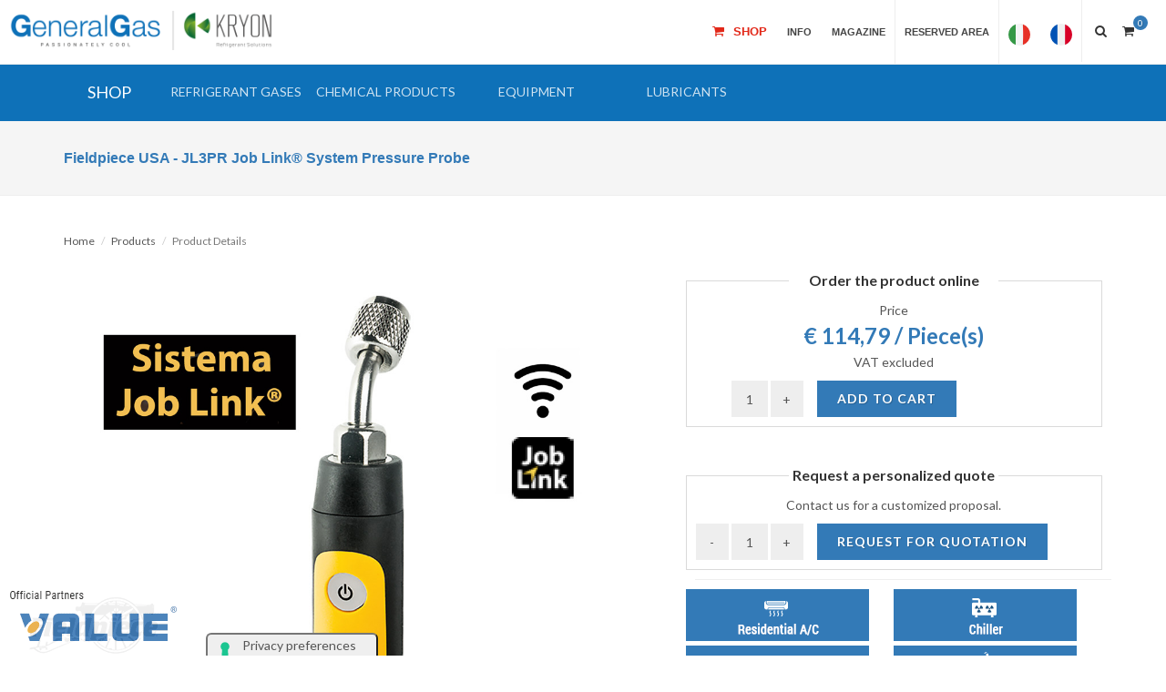

--- FILE ---
content_type: text/html; charset=UTF-8
request_url: https://www.generalgas.eu/scheda-prodotto/fieldpiece-usa-jl3pr-trasduttore-di-pressione-sistema-wireless-job-link.html
body_size: 20944
content:

            <!DOCTYPE html PUBLIC "-//W3C//DTD XHTML 1.0 Transitional//EN" "http://www.w3.org/TR/xhtml1/DTD/xhtml1-transitional.dtd">
<html xmlns="http://www.w3.org/1999/xhtml"><head>
    

            <title>Fieldpiece USA - JL3PR Job Link® System Pressure Probe</title>
        <meta http-equiv="content-language" content="en">
        <meta name='description' content='JL3PR - Job Link® System Pressure Probe
Gets the pressure just about anywhere.
Powerful 106 meters wireless range w/no transmitter required - Gener'>
        <script type="application/ld+json">
        {
            "@context": "https://schema.org/",
            "@type": "Product",
            "name": "Fieldpiece USA - JL3PR - trasduttore di pressione (sistema wireless Job Link)",
            "image": [
                "https://www.generalgas.eu//userfiles/2024/12/24/1735065938.jpg"
            ],
            "description": "Facili da usare, di lunga portata, potenti; le sonde Job Link permettono di otte",
            "sku": "979",
            "brand": {
                "@type": "Brand",
                "name": "Kryon"
            },
            "review": {
                "@type": "Review",
                "reviewRating": {
                    "@type": "Rating",
                    "ratingValue": "5",
                    "bestRating": "5"
                },
                "author": {
                    "@type": "Person",
                    "name": "Alessandro B."
                }
            },
            "aggregateRating": {
                "@type": "AggregateRating",
                "ratingValue": "5",
                "reviewCount": "1"
            },
            "offers": {
                "@type": "Offer",
                "url": "https://www.generalgas.eu/scheda-prodotto/fieldpiece-usa-jl3pr-trasduttore-di-pressione-sistema-wireless-job-link.html",
                "priceCurrency": "EUR",
                "price": "162.16",
                "priceValidUntil": "2026-01-21",
                "itemCondition": "https://schema.org/NewCondition",
                "availability": "https://schema.org/InStock",
                "seller": {
                    "@type": "Organization",
                    "name": "GeneralGas Srl"
                }
            }
        }
    </script>

    <!-- Google Ecommerce Advanced Analytics -->
    <script>
        (function(i, s, o, g, r, a, m) {
            i['GoogleAnalyticsObject'] = r;
            i[r] = i[r] || function() {
                (i[r].q = i[r].q || []).push(arguments)
            }, i[r].l = 1 * new Date();
            a = s.createElement(o),
                m = s.getElementsByTagName(o)[0];
            a.async = 1;
            a.src = g;
            m.parentNode.insertBefore(a, m)
        })(window, document, 'script', '//www.google-analytics.com/analytics.js', 'ga');
        ga('create', 'UA-46084026-2', 'auto');
        ga('require', 'ec');
        ga('ec:addProduct', {
            'id': '979', // Product ID/SKU - Type: string
            'name': 'Fieldpiece USA - JL3PR - trasduttore di pressione (sistema wireless Job Link)', // Product name - Type: string
            'category': 'Gas', // Product category - Type: string
            'brand': 'GeneralGas', // Product brand - Type: string
            'variant': '', // Variant of the product like color, size etc - Type: string
        });

        ga('ec:setAction', 'detail');
        ga('send', 'pageview');
    </script>
    <!-- Google Ecommerce Advanced Analytics -->

            <meta property="og:image" content="https://www.generalgas.eu//userfiles/2024/12/24/1735065938.jpg">
    
    <!--layout_detail - ID 979 -->
    
<meta name="mobile-web-app-capable" content="yes">

<meta http-equiv="Content-Type" content="text/html; charset=utf-8" />
<meta name="author" content="Generalgas" />
<meta name="viewport" content="width=device-width, initial-scale=1" />
<link href="https://fonts.googleapis.com/css?family=Lato:300,400,400italic,600,700|Raleway:300,400,500,600,700|Crete+Round:400italic" rel="stylesheet" type="text/css" />
<link href="https://www.generalgas.eu/frontend/templates/generalgas/onepage.css?c=20171001" type="text/css" />
<link rel="stylesheet" type="text/css" href="https://www.generalgas.eu/frontend/templates/generalgas/css/bootstrap.css?v=2"  />
<link rel="stylesheet" type="text/css" href="https://www.generalgas.eu/frontend/templates/generalgas/style.css"  />
<link rel="stylesheet" type="text/css" href="https://www.generalgas.eu/frontend/templates/generalgas/css/dark.css?v=2"  />
<link rel="stylesheet" type="text/css" href="https://www.generalgas.eu/frontend/templates/generalgas/css/et-line.css?v=2"  />
<link rel="stylesheet" type="text/css" href="https://www.generalgas.eu/frontend/templates/generalgas/css/font-icons.css?v=2"  />
<link rel="stylesheet" type="text/css" href="https://www.generalgas.eu/frontend/templates/generalgas/css/animate.css?v=2"  />
<link rel="stylesheet" type="text/css" href="https://www.generalgas.eu/frontend/templates/generalgas/css/magnific-popup.css?v=2" />
<link rel="stylesheet" type="text/css" href="https://www.generalgas.eu/frontend/templates/generalgas/css/responsive.css?v=21-01-26"  />
<link rel="stylesheet" type="text/css" href="https://www.generalgas.eu/frontend/templates/generalgas/include/rs-plugin/css/settings.css?v=2" media="screen" />
<link rel="stylesheet" type="text/css" href="https://www.generalgas.eu/frontend/templates/generalgas/include/rs-plugin/css/layers.css?v=2" />
<link rel="stylesheet" type="text/css" href="https://www.generalgas.eu/frontend/templates/generalgas/include/rs-plugin/css/navigation.css?v=2" />
<link type="text/css" rel="stylesheet" href="https://www.generalgas.eu/frontend/templates/generalgas/js/uploadify/uploadify.css?v=2" />

<script type="text/javascript" src="https://www.generalgas.eu/frontend/templates/generalgas/js/jquery.js?v=2"></script>
<script type="text/javascript" src="https://www.generalgas.eu/frontend/templates/generalgas/js_original/plugins.js?v=2"></script>
<script type="text/javascript" src="https://www.generalgas.eu/frontend/templates/generalgas/include/rs-plugin/js/jquery.themepunch.tools.min.js?v=2"></script>
<script type="text/javascript" src="https://www.generalgas.eu/frontend/templates/generalgas/include/rs-plugin/js/jquery.themepunch.revolution.min.js?v=2"></script>
<script type="text/javascript" src="https://www.generalgas.eu/frontend/templates/generalgas/js/uploadify/swfobject.js?v=2"></script>
<script type="text/javascript" src="https://www.generalgas.eu/frontend/templates/generalgas/js/uploadify/jquery.uploadify.v2.1.4.min.js?v=2"></script>




<link rel="alternate" hreflang="it" href="https://www.generalgas.it/scheda-prodotto/fieldpiece-usa-jl3pr-trasduttore-di-pressione-sistema-wireless-job-link.html" />
<link rel="alternate" hreflang="en" href="https://www.generalgas.eu/scheda-prodotto/fieldpiece-usa-jl3pr-trasduttore-di-pressione-sistema-wireless-job-link.html" />
<meta name="google-site-verification" content="dV0GUlT3bU38bTSpxdfFoosp-kHjMCRkzXSfRPzmXs8" />
<link rel="stylesheet" href="https://cdnjs.cloudflare.com/ajax/libs/font-awesome/4.7.0/css/font-awesome.min.css">
<style>
	#header-wrap { top: 0px !important; }
	#logo img { max-width: 290px; margin-top: 10px; }
</style>

<!-- Facebook Pixel Code 1 -->
<script>
!function(f,b,e,v,n,t,s){if(f.fbq)return;n=f.fbq=function(){n.callMethod?
n.callMethod.apply(n,arguments):n.queue.push(arguments)};if(!f._fbq)f._fbq=n;
n.push=n;n.loaded=!0;n.version='2.0';n.queue=[];t=b.createElement(e);t.async=!0;
t.src=v;s=b.getElementsByTagName(e)[0];s.parentNode.insertBefore(t,s)}(window,
document,'script','https://connect.facebook.net/en_US/fbevents.js');
fbq('init', '1483302958617648'); // Insert your pixel ID here.
fbq('track', 'PageView');
</script>
<noscript><img height="1" width="1" style="display:none"
src="https://www.facebook.com/tr?id=1483302958617648&ev=PageView&noscript=1"
/></noscript>
<!-- DO NOT MODIFY -->
<!-- End Facebook Pixel Code -->

<!-- Facebook Pixel Code 2-->
<script>
!function(f,b,e,v,n,t,s)
{if(f.fbq)return;n=f.fbq=function(){n.callMethod?
n.callMethod.apply(n,arguments):n.queue.push(arguments)};
if(!f._fbq)f._fbq=n;n.push=n;n.loaded=!0;n.version='2.0';
n.queue=[];t=b.createElement(e);t.async=!0;
t.src=v;s=b.getElementsByTagName(e)[0];
s.parentNode.insertBefore(t,s)}(window,document,'script',
'https://connect.facebook.net/en_US/fbevents.js');
 fbq('init', '1756084754500507'); 
fbq('track', 'PageView');
</script>
<noscript>
 <img height="1" width="1" 
src="https://www.facebook.com/tr?id=1756084754500507&ev=PageView
&noscript=1"/>
</noscript>
<!-- End Facebook Pixel Code -->
<script>
  // Define dataLayer and the gtag function.
  window.dataLayer = window.dataLayer || [];
  function gtag(){dataLayer.push(arguments);}

  // Set default consent to 'denied' as a placeholder
  // Determine actual values based on your own requirements
  gtag('consent', 'default', {
    'ad_storage': 'denied',
    'ad_user_data': 'denied',
    'ad_personalization': 'denied',
    'analytics_storage': 'denied'
  });
</script>
<!-- Google Tag Manager -->
<script>(function(w,d,s,l,i){w[l]=w[l]||[];w[l].push({'gtm.start':
new Date().getTime(),event:'gtm.js'});var f=d.getElementsByTagName(s)[0],
j=d.createElement(s),dl=l!='dataLayer'?'&l='+l:'';j.async=true;j.src=
'https://www.googletagmanager.com/gtm.js?id='+i+dl;f.parentNode.insertBefore(j,f);
})(window,document,'script','dataLayer','GTM-KH8JVLD');</script>
<!-- End Google Tag Manager -->
 

<script type="text/javascript">var _iub = _iub || {}; _iub.cons_instructions = _iub.cons_instructions || []; _iub.cons_instructions.push(["init", {api_key: "4VfBIaQTKTC5aOP37zmRXpPIeyxy6xTi"}]);</script><script type="text/javascript" src="https://cdn.iubenda.com/cons/iubenda_cons.js" async></script>

 
<!-- Iubenda Cookie Policy -->

<script type="text/javascript">
var _iub = _iub || [];
_iub.csConfiguration = {"askConsentAtCookiePolicyUpdate":true,"cookiePolicyInOtherWindow":true,"countryDetection":true,"enableFadp":true,"enableLgpd":true,"enableRemoteConsent":true,"enableUspr":true,"floatingPreferencesButtonDisplay":"anchored-bottom-right","lgpdAppliesGlobally":false,"perPurposeConsent":true,"siteId":2170953,"whitelabel":false,"cookiePolicyId":88722136,"floatingPreferencesButtonCaption":true,"banner":{"acceptButtonCaptionColor":"white","acceptButtonColor":"#0073ce","acceptButtonDisplay":true,"backgroundColor":"#5bc0de","closeButtonRejects":true,"customizeButtonCaptionColor":"white","customizeButtonColor":"#212121","customizeButtonDisplay":true,"explicitWithdrawal":true,"listPurposes":true,"ownerName":"GeneralGas","position":"bottom","rejectButtonCaptionColor":"white","rejectButtonColor":"#3173a3","rejectButtonDisplay":true,"showPurposesToggles":true,"showTotalNumberOfProviders":true,"textColor":"white"}};
_iub.csLangConfiguration = {"it":{"cookiePolicyId":88722136,"floatingPreferencesButtonCaption":true},"en":{"cookiePolicyId":27401197,"floatingPreferencesButtonCaption":true},"fr":{"cookiePolicyId":20619284,"floatingPreferencesButtonCaption":true},"de":{"cookiePolicyId":83424091,"floatingPreferencesButtonCaption":true}};
</script>
<script type="text/javascript" src="https://cs.iubenda.com/autoblocking/2170953.js"></script>
<script type="text/javascript" src="//cdn.iubenda.com/cs/gpp/stub.js"></script>
<script type="text/javascript" src="//cdn.iubenda.com/cs/iubenda_cs.js" charset="UTF-8" async></script>
<!-- End - Iubenda Cookie Policy -->    <style>
		
		.ribbon-wrapper-product {
			width: 175px;
			height: 175px;
			overflow: hidden;
			position: absolute;
			top: -3px;
			left: -3px;
			z-index: 9;
		}


        
		.ribbon-product {
			font: bold 15px sans-serif;
			color: #333;
			text-align: center;
			-webkit-transform: rotate(-45deg);
			-moz-transform: rotate(-45deg);
			-ms-transform: rotate(-45deg);
			-o-transform: rotate(-45deg);
			position: relative;
			padding: 7px 0;
			top: 55px;
			left: -50px;
			width: 240px;
			background-color: #f00;
			color: #fff;
			font-size: 20px;
		}
		
        #primary-menu ul li a .flag {
            margin: 28px 0 0 0;
        }

        #page-title {
            padding: 22px 0;
        }

        .h1title {
            font-size: 16px !important;
        }

        /* Portrait tablets and small desktops */
        @media (min-width: 768px) and (max-width: 991px) {
            #page-title {
                padding: 0px 0 !important;
            }

            #page-title h1 {
                font-size: 16px !important;
                margin-top: 71px;
                margin-bottom: 71px;
            }

            #content {
                margin-top: 10px;
            }
        }

        /* Landscape phones and portrait tablets */
        @media (max-width: 767px) {
            #page-title {
                padding: 0px 0 !important;
            }

            #page-title h1 {
                font-size: 16px !important;
                margin-top: 71px;
				margin-bottom: 71px;
            }

            .breadcrumb-container {
                padding-left: 20px;
            }

            #content {
                margin-top: 10px;
            }
        }


        /* Portrait phones and smaller */
        @media (max-width: 480px) {
            #page-title {
                padding: 0px 0 !important;
            }

            #page-title h1 {
                font-size: 16px !important;
                margin-top: 71px;
				margin-bottom: 71px;
            }

            .breadcrumb-container {
                padding-left: 20px;
            }

            #content {
                margin-top: 10px;
            }
        }

        #page-title {
            height: auto;
        }

        .h1title {
            font-size: 22px;
            font-weight: bold !important;
            line-height: 37px !important;
            color: #337ab7 !important;
            position: relative;
            z-index: 70;
        }

        .content-wrap {
            position: relative;
            padding: 20px 0;
        }

        .breadcrumb-container {
            width: 100%;
            margin: 0 auto;
            color: #000;
            height: 40px;
            max-width: 1140px;
            padding-top: 30px;
        }

        #content {
            overflow: hidden;
        }

        .breadcrumb-container .breadcrumb {
            padding-left: 40px;
            position: relative !important;
            top: auto !important;
            left: 0px !important;
        }
        
        h2.h2title {
            font-size: 14px;
            font-weight: 500;
            margin: 0px;
        }        
        
    </style>
    <script>
        function showtab() {
            document.getElementById('tab4').click();
        }
    </script>
</head>
<body class="stretched no-transition">
<header id="header" class="full-header static-sticky" data-sticky-class="not-dark">
<div id="header-wrap">
<div class="container clearfix full-size-responsive">
<div id="primary-menu-trigger"><i class="icon-reorder"></i></div>
<div id="logo" style="border:none;" class=""> 
<style>
div#logo {
  
    max-width: 380px;
}
img.logoresizer {
    height: auto !important;
}
</style>
<a href="https://www.generalgas.eu" class="standard-logo" data-dark-logo="https://www.generalgas.eu/frontend/templates/generalgas/images/logo-dark.png">
     <img class="logoresizer" src="https://www.generalgas.eu/frontend/templates/generalgas/images/logo.png" alt="General Gas"></a> </div>

    <!-- <a style="left: 0px;position: fixed;right: 0px;bottom: 0px;background: #ffffffd1;width: 270px;border-radius: 0px 10px 0px 0px;z-index: 999999;" target="_blank" href="https://www.honeywell-refrigerants.com/europe/authorised-list/">
    <img class="logo-partner" alt="Honeywell" style="height: 60px; padding: 10px;" src="https://www.generalgas.eu/storage/logo-partner-3.png">
    </a> -->
    <div style="left: 0px;position: fixed;right: 0px;bottom: 0px;background: #ffffffd1;width: 207px;border-radius: 0px 10px 0px 0px;z-index: 999999;">
      <img class="logo-partner" alt="Honeywell" style="height: 80px;" src="https://www.generalgas.eu/storage/official-partners.gif?v=11-2025">
    </div> 
    
<nav id="primary-menu">
<ul>

<li><a href="https://www.generalgas.eu/shop.html">
  <div style="font-size: 13px; color: #E22819; margin-top:-16px;"><i class="icon-shopping-cart"></i> Shop</div>
  </a></li>
	
     
    
  
  <li><a href="" data-href=""><div>Info</div></a>
    <ul>        
			<li><a href="https://www.generalgas.eu/chi-siamo.html"><div>About Us</div></a></li>
			<li><a href="/f-gas.html" data-href=""><div>F-GAS</div></a></li>    
			<li><a href="/contatti.html"><div>Contacts</div></a></li>
      			<li><a href="https://www.generalgas.eu/prodotti.html"><div>Products</div> </a></li>
			<li>
                <a href="https://www.generalgas.eu/gwptoc2.html">
                    <div>
                                                Summary table of GWP values of refrigerant gases and TonCO2eq. by type of packaging, according to the new Reg. (EU) 2024/573                                                                                            </div>
                </a>
            </li>
            		</ul>
	</li>
	
<li><a href="/blog/index.htm"><div>Magazine</div></a></li>
	
</ul>
   <div id="top-search">

    <a href="#" id="top-search-trigger"><i class="icon-search3"></i><i class="icon-line-cross"></i></a>
        <div id="top-cart" class="nomargin" style="">
      <a href="https://www.generalgas.eu/fastcheckout.php"><i class="icon-shopping-cart"></i><span>0</span></a>
	</div> 
         
    <form action="https://www.generalgas.eu/search-result-new.html" method="get">
        <input type="text" name="q" class="form-control" value="" placeholder="Search products...">
        <button type='submit' style="none">Search</button>
    </form>
</div>


<ul>
  <li><a class=" side-panel-trigger" href="#">
    <div>Reserved Area</div>
    </a> </li>
</ul>
<ul style="margin-top:-2px;">

<li>
	<a href="https://www.generalgas.it/scheda-prodotto/fieldpiece-usa-jl3pr-trasduttore-di-pressione-sistema-wireless-job-link.html">
	<div class="flag"><img width="24" height="24" alt="Italian Language" title="Italiano" src="https://www.generalgas.eu/images/flag/flag-it.png"></div>
	</a>
</li>
<li>
	<a href="https://www.generalgas.fr/scheda-prodotto/fieldpiece-usa-jl3pr-trasduttore-di-pressione-sistema-wireless-job-link.html">
	<div class="flag"><img width="24" height="24" alt="French Language"  title="French"  src="https://www.generalgas.eu/images/flag/flag-fr.png"></div>
	</a>
</li>
	</ul>
</nav>
</div>
</div>
</header>
<div class="body-overlay"></div>
<div id="side-panel">
  <div id="side-panel-trigger-close" class="side-panel-trigger"><a href="#"><i class="icon-line-cross"></i></a></div>
  <div class="side-panel-wrap">
        <div class="widget quick-contact-widget clearfix">
      <h4 style="margin-bottom:5px;">I am already customer</h4>
      If you already have an account, please login with your credentials<br />
      <br />
      <form id="login-header-form" action="https://www.generalgas.eu/checklogin.php" method="post"class=" nobottommargin">
        <div class="form-process"></div>
        <input type="text" class="required sm-form-control email input-block-level" name="customer_email" placeholder="Email" />
        <input type="password" class="required sm-form-control password" name="customer_password" placeholder="Password" />
        <button type="submit" class="button button-small button-3d nomargin g-recaptcha" data-sitekey="6LfYlGspAAAAAB0gRchFwm-D-rcnAaow866t5nq3" data-callback='onSubmit' data-action='submit' value="submit">Login</button>
      </form>
      <br />
      <a href="#" class="button button-mini button-3d nomargin" data-toggle="modal" data-target="#myModal">Forgot password?</a> </div>
    <div class="widget quick-contact-widget clearfix">
      <h4>Are you a new customer?<br />
       Register Now </h4>
      By creating an account, you can make the purchase and access other services<br />
      <br />
      <div class="quick-contact-form-result"></div>
      <a href="https://www.generalgas.eu/register_standard.php" class="button button-small button-3d nomargin">Create an Account</a> </div>
      </div>
</div>
<script src="https://www.google.com/recaptcha/api.js"></script>
 <script>
   function onSubmit(token) {
     if ($('#login-header-form')[0].reportValidity()) {
      document.getElementById("login-header-form").submit();
     }
   }
 </script><div style="clear:both;"></div>
    <div style="background: #0e71b8; clear: both;">
        <style>
.shopnav { max-width: 1120px; }
.shopnav ul.navbar-nav.mr-auto { padding: 0px !important; }
.shopnav a.navbar-brand { height: 61px; line-height: 30px; }	
</style>
<nav class="navbar navbar-expand-lg navbar-dark bg-primary shopnav" style="margin:0 auto;">
	<a class="navbar-brand" href="https://www.generalgas.eu/shop.html" style="width: 100px; color: #fff;">SHOP</a>
	
	<button class="navbar-toggler collapsed mobilemenubtn" type="button" data-toggle="collapse" data-target="#navbarSupportedContent" aria-controls="navbarSupportedContent" aria-expanded="false" aria-label="Toggle navigation">
		<span><i class="fa fa-bars"></i></span>
	</button>
	
	<div class="collapse navbar-collapse" id="navbarSupportedContent">	
		<ul class="navbar-nav mr-auto" style="float: left;">
				 
 				 <li class="nav-item dropdown">
					<a class="nav-link dropdown-toggle" style="text-transform: uppercase" href="#" id="navbarDropdown" role="button" data-toggle="dropdown" aria-haspopup="true" aria-expanded="false"><br><div class="">Refrigerant gases</div></a>
					<div class="dropdown-menu" aria-labelledby="navbarDropdown">
						    
							<a class="dropdown-item" href="https://www.generalgas.eu/shop/r1233zd-e.html">
								<div class="catlink">R1233zd(e)</div>
							</a>
							<div class="dropdown-divider"></div>
							    
							<a class="dropdown-item" href="https://www.generalgas.eu/shop/r1234yf-kryon-hfo.html">
								<div class="catlink">R1234yf Kryon® HFO</div>
							</a>
							<div class="dropdown-divider"></div>
							    
							<a class="dropdown-item" href="https://www.generalgas.eu/shop/r1234ze-solstice-hfo-ze-grado-refrigerazione.html">
								<div class="catlink">R1234ze Solstice® HFO ze refrigeration grade</div>
							</a>
							<div class="dropdown-divider"></div>
							    
							<a class="dropdown-item" href="https://www.generalgas.eu/shop/1234ze-solstice-hfo-ze-ba-pg-aerosol-ed-espansi.html">
								<div class="catlink">1234ze Solstice® HFO ze BA&PG (aerosol and blowing agent)</div>
							</a>
							<div class="dropdown-divider"></div>
							    
							<a class="dropdown-item" href="https://www.generalgas.eu/shop/r134a-kryon-134a-vergine-e-rigenerato.html">
								<div class="catlink">R134a Kryon® 134a (virgin and reclaimed)</div>
							</a>
							<div class="dropdown-divider"></div>
							    
							<a class="dropdown-item" href="https://www.generalgas.eu/shop/r23-kryon-23.html">
								<div class="catlink">R23 Kryon® 23</div>
							</a>
							<div class="dropdown-divider"></div>
							    
							<a class="dropdown-item" href="https://www.generalgas.eu/shop/r236fa-kryon-236fa.html">
								<div class="catlink">R236fa Kryon® 236fa</div>
							</a>
							<div class="dropdown-divider"></div>
							    
							<a class="dropdown-item" href="https://www.generalgas.eu/shop/r245fa-kryon-245fa.html">
								<div class="catlink">R245fa Kryon® 245fa</div>
							</a>
							<div class="dropdown-divider"></div>
							    
							<a class="dropdown-item" href="https://www.generalgas.eu/shop/r290-kryon-290-propano-c3h8-grado-refrigerazione.html">
								<div class="catlink">R290 Kryon® 290 propane C3H8 refrigeration grade</div>
							</a>
							<div class="dropdown-divider"></div>
							    
							<a class="dropdown-item" href="https://www.generalgas.eu/shop/r32-kryon-32.html">
								<div class="catlink">R32 Kryon® 32</div>
							</a>
							<div class="dropdown-divider"></div>
							    
							<a class="dropdown-item" href="https://www.generalgas.eu/shop/r404a-kryon-404a-rigenerato.html">
								<div class="catlink">R404A Kryon® 404A (reclaimed)</div>
							</a>
							<div class="dropdown-divider"></div>
							    
							<a class="dropdown-item" href="https://www.generalgas.eu/shop/r407a-kryon-407a.html">
								<div class="catlink">R407A Kryon® 407A</div>
							</a>
							<div class="dropdown-divider"></div>
							    
							<a class="dropdown-item" href="https://www.generalgas.eu/shop/r407c-kryon-407c-vergine-e-rigenerato.html">
								<div class="catlink">R407C Kryon® 407C (virgin and reclaimed)</div>
							</a>
							<div class="dropdown-divider"></div>
							    
							<a class="dropdown-item" href="https://www.generalgas.eu/shop/r407f-performax-lt-by-honeywell.html">
								<div class="catlink">R407F Performax™ LT by Honeywell</div>
							</a>
							<div class="dropdown-divider"></div>
							    
							<a class="dropdown-item" href="https://www.generalgas.eu/shop/r407h-kryon-407h.html">
								<div class="catlink">R407H - Kryon® 407H</div>
							</a>
							<div class="dropdown-divider"></div>
							    
							<a class="dropdown-item" href="https://www.generalgas.eu/shop/r410a-kryon-410a-vergine-e-rigenerato.html">
								<div class="catlink">R410A Kryon® 410A (virgin and reclaimed)</div>
							</a>
							<div class="dropdown-divider"></div>
							    
							<a class="dropdown-item" href="https://www.generalgas.eu/shop/r417a-freon-isceon-mo59.html">
								<div class="catlink">R417A Freon™ (Isceon) MO59</div>
							</a>
							<div class="dropdown-divider"></div>
							    
							<a class="dropdown-item" href="https://www.generalgas.eu/shop/r422d-kryon-422d-rigenerato.html">
								<div class="catlink">R422D Kryon® 422D (reclaimed)</div>
							</a>
							<div class="dropdown-divider"></div>
							    
							<a class="dropdown-item" href="https://www.generalgas.eu/shop/r427a-fx-100.html">
								<div class="catlink">R427A (FX-100)</div>
							</a>
							<div class="dropdown-divider"></div>
							    
							<a class="dropdown-item" href="https://www.generalgas.eu/shop/r434a-kryon-434a-rigenerato-e-vergine.html">
								<div class="catlink">R434A Kryon® 434A (reclaimed and virgin)</div>
							</a>
							<div class="dropdown-divider"></div>
							    
							<a class="dropdown-item" href="https://www.generalgas.eu/shop/r437a-freon-isceon-mo49-plus.html">
								<div class="catlink">R437A Freon™ (Isceon) MO49 Plus</div>
							</a>
							<div class="dropdown-divider"></div>
							    
							<a class="dropdown-item" href="https://www.generalgas.eu/shop/r438a-freon-isceon-mo99.html">
								<div class="catlink">R438A Freon™ (Isceon) MO99</div>
							</a>
							<div class="dropdown-divider"></div>
							    
							<a class="dropdown-item" href="https://www.generalgas.eu/shop/r448a-solstice-n40.html">
								<div class="catlink">R448A Solstice® N40</div>
							</a>
							<div class="dropdown-divider"></div>
							    
							<a class="dropdown-item" href="https://www.generalgas.eu/shop/r449a-opteon-xp40.html">
								<div class="catlink">R449A Opteon® XP40</div>
							</a>
							<div class="dropdown-divider"></div>
							    
							<a class="dropdown-item" href="https://www.generalgas.eu/shop/r450a-solstice-n13.html">
								<div class="catlink">R450A Solstice® N13</div>
							</a>
							<div class="dropdown-divider"></div>
							    
							<a class="dropdown-item" href="https://www.generalgas.eu/shop/r452a-opteon-xp44.html">
								<div class="catlink">R452A Opteon® XP44</div>
							</a>
							<div class="dropdown-divider"></div>
							    
							<a class="dropdown-item" href="https://www.generalgas.eu/shop/r452b-solstice-l41y-opteon-xl55.html">
								<div class="catlink">R452B - (Solstice® L41y / Opteon® XL55)</div>
							</a>
							<div class="dropdown-divider"></div>
							    
							<a class="dropdown-item" href="https://www.generalgas.eu/shop/r454a-opteon-xl40.html">
								<div class="catlink">R454A - Opteon® XL40</div>
							</a>
							<div class="dropdown-divider"></div>
							    
							<a class="dropdown-item" href="https://www.generalgas.eu/shop/r454b-opteon-xl41.html">
								<div class="catlink">R454B - Opteon® XL41</div>
							</a>
							<div class="dropdown-divider"></div>
							    
							<a class="dropdown-item" href="https://www.generalgas.eu/shop/r454c-opteon-xl20.html">
								<div class="catlink">R454C - Opteon® XL20</div>
							</a>
							<div class="dropdown-divider"></div>
							    
							<a class="dropdown-item" href="https://www.generalgas.eu/shop/r455a-honeywell-solstice-l40x.html">
								<div class="catlink">R455A Honeywell Solstice® L40X</div>
							</a>
							<div class="dropdown-divider"></div>
							    
							<a class="dropdown-item" href="https://www.generalgas.eu/shop/r456a-kryon-456a.html">
								<div class="catlink">R456A Kryon® 456A</div>
							</a>
							<div class="dropdown-divider"></div>
							    
							<a class="dropdown-item" href="https://www.generalgas.eu/shop/r507-kryon-507-rigenerato.html">
								<div class="catlink">R507 Kryon® 507 (reclaimed)</div>
							</a>
							<div class="dropdown-divider"></div>
							    
							<a class="dropdown-item" href="https://www.generalgas.eu/shop/r508b-freon-95.html">
								<div class="catlink">R508B Freon™ 95</div>
							</a>
							<div class="dropdown-divider"></div>
							    
							<a class="dropdown-item" href="https://www.generalgas.eu/shop/r513a-opteon-xp10.html">
								<div class="catlink">R513A Opteon® XP10</div>
							</a>
							<div class="dropdown-divider"></div>
							    
							<a class="dropdown-item" href="https://www.generalgas.eu/shop/r515b-honeywell-solstice-n15.html">
								<div class="catlink">R515B Honeywell Solstice® N15</div>
							</a>
							<div class="dropdown-divider"></div>
							    
							<a class="dropdown-item" href="https://www.generalgas.eu/shop/r600a-kryon-600a-isobutano-c4h10.html">
								<div class="catlink">R600a Kryon® 600a isobuthane C4H10</div>
							</a>
							<div class="dropdown-divider"></div>
							    
							<a class="dropdown-item" href="https://www.generalgas.eu/shop/r744-kryon-744-co2-anidride-carbonica-grado-refrigerazione.html">
								<div class="catlink">R744 Kryon® 744 CO2 - carbon dioxide refrigeration grade</div>
							</a>
							<div class="dropdown-divider"></div>
							    
							<a class="dropdown-item" href="https://www.generalgas.eu/shop/r473a-klea-473a.html">
								<div class="catlink">R473A - Klea® 473A</div>
							</a>
							<div class="dropdown-divider"></div>
								              
					</div>
				</li>
				 
 				 <li class="nav-item dropdown">
					<a class="nav-link dropdown-toggle" style="text-transform: uppercase" href="#" id="navbarDropdown" role="button" data-toggle="dropdown" aria-haspopup="true" aria-expanded="false"><br><div class="">Chemical Products</div></a>
					<div class="dropdown-menu" aria-labelledby="navbarDropdown">
						    
							<a class="dropdown-item" href="https://www.generalgas.eu/shop/kit-prodotti-chimici-assortiti-per-pulizia-evaporatori-e-condensatori.html">
								<div class="catlink">Assorted chemical kit for cleaning of evaporators and condensers</div>
							</a>
							<div class="dropdown-divider"></div>
							    
							<a class="dropdown-item" href="https://www.generalgas.eu/shop/fluidi-secondari-temper.html">
								<div class="catlink">Secondary fluids - TEMPER</div>
							</a>
							<div class="dropdown-divider"></div>
							    
							<a class="dropdown-item" href="https://www.generalgas.eu/shop/fluidi-secondari-glicoli-etilenici-e-propilenici-gk-lab.html">
								<div class="catlink">Secondary fluids - GLYCOLS GK Lab™</div>
							</a>
							<div class="dropdown-divider"></div>
							    
							<a class="dropdown-item" href="https://www.generalgas.eu/shop/pulizia-evaporatori-gk-lab.html">
								<div class="catlink">Evaporator Cleaners- GK Lab™</div>
							</a>
							<div class="dropdown-divider"></div>
							    
							<a class="dropdown-item" href="https://www.generalgas.eu/shop/pulizia-condensatori-gk-lab.html">
								<div class="catlink">Condenser Cleaners - GK Lab™</div>
							</a>
							<div class="dropdown-divider"></div>
							    
							<a class="dropdown-item" href="https://www.generalgas.eu/shop/solventi-e-liquidi-lavaggio-linee-frigorifere-gk-lab.html">
								<div class="catlink">Solvents and flushing fluids for Refrigeration & Air Conditioning piping GK Lab™</div>
							</a>
							<div class="dropdown-divider"></div>
							    
							<a class="dropdown-item" href="https://www.generalgas.eu/shop/eliminazione-depositi-di-calcare-gk-lab.html">
								<div class="catlink">Limescale Remover - GK Lab™</div>
							</a>
							<div class="dropdown-divider"></div>
							    
							<a class="dropdown-item" href="https://www.generalgas.eu/shop/cercafughe-e-dye-gk-lab-per-impianti-refrigerazione-condizionamento-auto-a-c.html">
								<div class="catlink">Leak detectors & Dye - GK Lab™ for Refrigeration, Air Conditioning Auto A/C</div>
							</a>
							<div class="dropdown-divider"></div>
							    
							<a class="dropdown-item" href="https://www.generalgas.eu/shop/turafalle-per-perdite-di-gas-refrigerante-gk-lab.html">
								<div class="catlink">Gas Leak Stop for Refrigerant Leakages GK Lab™</div>
							</a>
							<div class="dropdown-divider"></div>
							    
							<a class="dropdown-item" href="https://www.generalgas.eu/shop/additivi-per-acidita-umidita-depositi-di-olio-e-perdite-di-gas-refrigerante-gk-lab.html">
								<div class="catlink">Additives for PH Value, Moisture, Deposits of Oil and Refrigerant Gas Leak - GK Lab™</div>
							</a>
							<div class="dropdown-divider"></div>
							    
							<a class="dropdown-item" href="https://www.generalgas.eu/shop/flashbk-pulitore-chimico-superfici-metalliche-saldatura-e-saldobrasatura.html">
								<div class="catlink">FlashBk® - chemical cleaner of any metal surface (brazing and soldering)</div>
							</a>
							<div class="dropdown-divider"></div>
							    
							<a class="dropdown-item" href="https://www.generalgas.eu/shop/disinfettanti-pmc-e-igienizzanti.html">
								<div class="catlink">Disinfectants and sanitizers with Bactericide and Virucidal Efficacy - Medical Devices</div>
							</a>
							<div class="dropdown-divider"></div>
							    
							<a class="dropdown-item" href="https://www.generalgas.eu/shop/trattamenti-purificanti.html">
								<div class="catlink">Purifying Treatments</div>
							</a>
							<div class="dropdown-divider"></div>
							    
							<a class="dropdown-item" href="https://www.generalgas.eu/shop/auto-pulizia-dpf-filtri-antiparticolato-diesel.html">
								<div class="catlink">Auto - DPF Cleaning -  Diesel Particulate Filters </div>
							</a>
							<div class="dropdown-divider"></div>
							    
							<a class="dropdown-item" href="https://www.generalgas.eu/shop/turafalle-per-impianti-di-raffreddamento-autoveicoli.html">
								<div class="catlink">Leak Stopper for Vehicles Cooling System</div>
							</a>
							<div class="dropdown-divider"></div>
							    
							<a class="dropdown-item" href="https://www.generalgas.eu/shop/turafalle-per-olio-motore-automotive.html">
								<div class="catlink">Leak Stopper for Motor Oil (Automotive)</div>
							</a>
							<div class="dropdown-divider"></div>
							    
							<a class="dropdown-item" href="https://www.generalgas.eu/shop/liquidi-di-lavaggio-impianti-raffreddamento-auto.html">
								<div class="catlink">Flushing Fluid for Vehicles Cooling Systems - Auto</div>
							</a>
							<div class="dropdown-divider"></div>
								              
					</div>
				</li>
				 
 				 <li class="nav-item dropdown">
					<a class="nav-link dropdown-toggle" style="text-transform: uppercase" href="#" id="navbarDropdown" role="button" data-toggle="dropdown" aria-haspopup="true" aria-expanded="false"><br><div class="">Equipment</div></a>
					<div class="dropdown-menu" aria-labelledby="navbarDropdown">
						    
							<a class="dropdown-item" href="https://www.generalgas.eu/shop/racgenius-pro-sistema-combinato-hardware-software-per-monitoraggio-e-ottimizzazione-energetica-di-sistemi-hvacr.html">
								<div class="catlink">RacGenius PRO - combined hardware + software system for monitoring and energy optimisation of HVACR systems</div>
							</a>
							<div class="dropdown-divider"></div>
							    
							<a class="dropdown-item" href="https://www.generalgas.eu/shop/kit-per-saldobrasatura-bombolette-ossigeno-e-gas-combustibili-map.html">
								<div class="catlink">B-BRAZE - Equipment and consumables for brazing and soldering kits, flammable gases B-FLAME e B-MAP, torch, nozzles</div>
							</a>
							<div class="dropdown-divider"></div>
							    
							<a class="dropdown-item" href="https://www.generalgas.eu/shop/kit-attrezzature-completi-gk-tools.html">
								<div class="catlink">Kit equipment for F-gas compliance GK Tools™</div>
							</a>
							<div class="dropdown-divider"></div>
							    
							<a class="dropdown-item" href="https://www.generalgas.eu/shop/attrezzature-hvacr-cartellatrici-e-lubrificante-per-cartelle.html">
								<div class="catlink">HVACR tools - Flaring tools and flare lubricant</div>
							</a>
							<div class="dropdown-divider"></div>
							    
							<a class="dropdown-item" href="https://www.generalgas.eu/shop/attrezzature-hvacr-curvatubi.html">
								<div class="catlink">HVACR tools - Tube benders</div>
							</a>
							<div class="dropdown-divider"></div>
							    
							<a class="dropdown-item" href="https://www.generalgas.eu/shop/attrezzature-hvacr-espansori-per-tubi.html">
								<div class="catlink">HVACR tools - Tube expanders</div>
							</a>
							<div class="dropdown-divider"></div>
							    
							<a class="dropdown-item" href="https://www.generalgas.eu/shop/attrezzature-hvacr-tagliatubi-e-sbavatori-per-tubi.html">
								<div class="catlink">HVACR tools - Tube cutters and deburrers</div>
							</a>
							<div class="dropdown-divider"></div>
							    
							<a class="dropdown-item" href="https://www.generalgas.eu/shop/attrezzature-hvacr-utensili-vari.html">
								<div class="catlink">HVACR equipment - Various tools</div>
							</a>
							<div class="dropdown-divider"></div>
							    
							<a class="dropdown-item" href="https://www.generalgas.eu/shop/estrattori-valvole-schrader.html">
								<div class="catlink">Schrader Valve core removers</div>
							</a>
							<div class="dropdown-divider"></div>
							    
							<a class="dropdown-item" href="https://www.generalgas.eu/shop/cercafughe-elettronici-a-infrarossi-e-diodo-riscaldato-schiuma-millebolle-spray.html">
								<div class="catlink">Electronic Leak Detectors (infrared and heated diode), foaming detectors</div>
							</a>
							<div class="dropdown-divider"></div>
							    
							<a class="dropdown-item" href="https://www.generalgas.eu/shop/recuperatori-per-gas-refrigeranti-a1-a2l-e-a3-r290-propano.html">
								<div class="catlink">Recovery Units for A1, A2L and A3 refrigerants (R290 propane)</div>
							</a>
							<div class="dropdown-divider"></div>
							    
							<a class="dropdown-item" href="https://www.generalgas.eu/shop/kit-pressurizzazione-azoto-e-azoidro-tester-sistemi-refrigerazione-e-aria-condizionata.html">
								<div class="catlink">Nitrogen and Nitrogen/Hydrogen Pressure Kit + Testers for Refrigeration and A/C systems</div>
							</a>
							<div class="dropdown-divider"></div>
							    
							<a class="dropdown-item" href="https://www.generalgas.eu/shop/pompe-e-tubazioni-per-alto-vuoto-di-sistemi-hvacr.html">
								<div class="catlink">High vacuum pumps and hoses for HVACR systems</div>
							</a>
							<div class="dropdown-divider"></div>
							    
							<a class="dropdown-item" href="https://www.generalgas.eu/shop/gruppi-manometrici-digitali-vacuometri-e-sonde-bluetooth-di-pressione-temperatura-umidita.html">
								<div class="catlink">Digital Manifold Gauges, vacuum meters and bluetooth probes for pressure, temperature, humidity</div>
							</a>
							<div class="dropdown-divider"></div>
							    
							<a class="dropdown-item" href="https://www.generalgas.eu/shop/gruppi-manometrici-analogici.html">
								<div class="catlink">Analogic Manifold Gauges</div>
							</a>
							<div class="dropdown-divider"></div>
							    
							<a class="dropdown-item" href="https://www.generalgas.eu/shop/bilance-elettroniche-per-carica-gas-refrigeranti.html">
								<div class="catlink">Refrigerant digital weighing scales</div>
							</a>
							<div class="dropdown-divider"></div>
							    
							<a class="dropdown-item" href="https://www.generalgas.eu/shop/strumentazione-elettronica-per-diagnosi-sistemi-refrigerazione-ac.html">
								<div class="catlink">Electronic Instrumentation for Diagnosis of Refrigeration & A/C systems</div>
							</a>
							<div class="dropdown-divider"></div>
							    
							<a class="dropdown-item" href="https://www.generalgas.eu/shop/zaini-porta-utensili-hvacr-originali-fieldpiece.html">
								<div class="catlink">HVACR tool backpacks (original Fieldpiece)</div>
							</a>
							<div class="dropdown-divider"></div>
							    
							<a class="dropdown-item" href="https://www.generalgas.eu/shop/tubazioni-di-carica-e-recupero-per-gas-refrigeranti.html">
								<div class="catlink">Charging and recovery hoses for refrigerants</div>
							</a>
							<div class="dropdown-divider"></div>
							    
							<a class="dropdown-item" href="https://www.generalgas.eu/shop/pompe-per-carico-olio-refrigerazione-sistemi-hvacr.html">
								<div class="catlink">Refrigeration oil charging pump for HVACR systems</div>
							</a>
							<div class="dropdown-divider"></div>
							    
							<a class="dropdown-item" href="https://www.generalgas.eu/shop/tester-lubrificanti.html">
								<div class="catlink">Lubricant Tester</div>
							</a>
							<div class="dropdown-divider"></div>
							    
							<a class="dropdown-item" href="https://www.generalgas.eu/shop/pulitrici-e-sistemi-di-lavaggio-impianti-aria-condizionata-refrigerazione.html">
								<div class="catlink">Washing and cleaning units for Refrigeration &  Air Conditioning systems</div>
							</a>
							<div class="dropdown-divider"></div>
							    
							<a class="dropdown-item" href="https://www.generalgas.eu/shop/pompe-di-scarico-condensa-a-c-pompe-di-calore-refrigerazione.html">
								<div class="catlink">Condensate pumps for A/C, Heat Pumps and Refrigeration</div>
							</a>
							<div class="dropdown-divider"></div>
							    
							<a class="dropdown-item" href="https://www.generalgas.eu/shop/adattatori-rubinetti-shut-off-depressori-filtri-valvole-gk-tools.html">
								<div class="catlink">Adapters, connectors, depressors, shut-off, filters, valves GK Tools™</div>
							</a>
							<div class="dropdown-divider"></div>
							    
							<a class="dropdown-item" href="https://www.generalgas.eu/shop/sensori-e-centraline-di-rilevazione-perdite-di-gas-refrigeranti-in-ambiente.html">
								<div class="catlink">Sensors and control units for detecting leaks of refrigerant gases in the environment</div>
							</a>
							<div class="dropdown-divider"></div>
							    
							<a class="dropdown-item" href="https://www.generalgas.eu/shop/compressore-a-batteria-ricaricabile.html">
								<div class="catlink">Rechargeable battery compressor</div>
							</a>
							<div class="dropdown-divider"></div>
							    
							<a class="dropdown-item" href="https://www.generalgas.eu/shop/bombole-t-ped-gas-refrigeranti-vuote.html">
								<div class="catlink">T-PED Refrigerant cylinders (refillable)</div>
							</a>
							<div class="dropdown-divider"></div>
							    
							<a class="dropdown-item" href="https://www.generalgas.eu/shop/raccordi-rapidi-e-adattatori-auto.html">
								<div class="catlink">Quick Couplers and Adapters - Automotive</div>
							</a>
							<div class="dropdown-divider"></div>
							    
							<a class="dropdown-item" href="https://www.generalgas.eu/shop/kit-bombole-ossigeno-e-acetilene-industriali-per-saldatura-riduttori-di-pressione-torce-carrelli-valvole-sicurezza.html">
								<div class="catlink">B-BRAZE - Equipment and consumables for OFW - OxyFuel Gas Welding (O2-C2H2), pressure regulators, safety valves, nozzles</div>
							</a>
							<div class="dropdown-divider"></div>
							    
							<a class="dropdown-item" href="https://www.generalgas.eu/shop/bombole-5-14-litri-azoto-ossigeno-e-acetilene-piu-ricariche-cambio-immediato-vuoto-contro-pieno.html">
								<div class="catlink">N2, O2, C2H2 high pressure cylinders</div>
							</a>
							<div class="dropdown-divider"></div>
							    
							<a class="dropdown-item" href="https://www.generalgas.eu/shop/bombolette-co2-argon-miscela-ar-co2-e-riduttori-linea-g-tec.html">
								<div class="catlink"> G-TEC small cylinders (argon, CO2, blend Ar/CO2) and pressure gauges</div>
							</a>
							<div class="dropdown-divider"></div>
								              
					</div>
				</li>
				 
 				 <li class="nav-item dropdown">
					<a class="nav-link dropdown-toggle" style="text-transform: uppercase" href="#" id="navbarDropdown" role="button" data-toggle="dropdown" aria-haspopup="true" aria-expanded="false"><br><div class="">Lubricants</div></a>
					<div class="dropdown-menu" aria-labelledby="navbarDropdown">
						    
							<a class="dropdown-item" href="https://www.generalgas.eu/shop/lubrificanti-pve-polivinil-etere-idemitsu-per-compressori-sistemi-havcr.html">
								<div class="catlink">Idemitsu PVE (polyvinyl ether) lubricants for HAVCR compressors</div>
							</a>
							<div class="dropdown-divider"></div>
							    
							<a class="dropdown-item" href="https://www.generalgas.eu/shop/lubrificanti-poe-per-refrigerazione-condizionamento-hvacr.html">
								<div class="catlink">Lubricants POE HVACR</div>
							</a>
							<div class="dropdown-divider"></div>
							    
							<a class="dropdown-item" href="https://www.generalgas.eu/shop/lubrificanti-hvacr-emkarate-poe.html">
								<div class="catlink">Emkarate® POE Lubricants HVACR</div>
							</a>
							<div class="dropdown-divider"></div>
							    
							<a class="dropdown-item" href="https://www.generalgas.eu/shop/lubrificanti-poe-e-pag-per-co2-r-744-refrigerazione-commerciale.html">
								<div class="catlink">Lubricants POE and PAG for CO2 R-744 (commercial refrigeration)</div>
							</a>
							<div class="dropdown-divider"></div>
							    
							<a class="dropdown-item" href="https://www.generalgas.eu/shop/lubrificanti-pag-per-hc-idrocarburi-r290-e-r600a.html">
								<div class="catlink">PAG lubricants for HCs (hydrocarbons R290 and R600a)</div>
							</a>
							<div class="dropdown-divider"></div>
							    
							<a class="dropdown-item" href="https://www.generalgas.eu/shop/lubrificanti-pag-e-poe-per-condizionamento-auto-anche-con-tracciante.html">
								<div class="catlink">Lubricants PAG and POE for Mobile Air Conditioning (Auto)</div>
							</a>
							<div class="dropdown-divider"></div>
							    
							<a class="dropdown-item" href="https://www.generalgas.eu/shop/lubrificante-con-protezione-anticorrosiva-per-pompe-acqua-auto.html">
								<div class="catlink">Lubricant with Anticorrosion Protection for Water Pumps (Automotive)</div>
							</a>
							<div class="dropdown-divider"></div>
								              
					</div>
				</li>
			  
		</ul>
	</div>
</nav>        <div style="clear:both;"></div>
    </div>
<div style="clear:both;"></div>
    <section id="page-title">
        <div class="container clearfix">
                        <h1 class="h1title">Fieldpiece USA - JL3PR Job Link® System Pressure Probe</h1>                                                            <h2 class="h2title"></h2>                                                            
        </div>
    </section>

    <section>
        <div class="container clearfix">
            <br>
            <style>
                @media (max-width: 767px) {
                    .content-wrap-2 {
                        padding: 20px 0 !important;
                    }
                }

                @media (max-width: 767px) {
                    .content-wrap {
                        margin-top: 0px !important;
                    }
                }


                .content-wrap-2 {
                    position: relative;
                    padding: 30px 0;
                }

                .navbar-brand {
                    float: left;
                    padding: 15px 15px;
                    font-size: 18px;
                    line-height: 20px;
                    height: 50px;
                }


                .navbar-dark .navbar-nav .nav-link {
                    color: rgba(255, 255, 255, 0.8);
                }

                .navbar-dark .navbar-nav .nav-link:hover,
                .navbar-dark .navbar-nav .nav-link:focus {
                    color: rgb(255, 255, 255);
                }

                @media (min-width: 992px) {
                    .navbar-expand-lg .navbar-nav .nav-link {
                        padding-right: 1.5rem;
                        padding-left: .5rem;
                    }
                }

                .bg-primary {
                    background-color: #0e71b8 !important;
                }

                .dropdown-menu {
                    font-size: 14px;
                    color: #337AB7;
                }


                .max-w-100 {
                    max-width: 100%;
                }


                .bg-div {
                    height: 300px;
                    background-size: cover;
                    background-position: center center;
                }

                .box-hover:hover {
                    opacity: 0.7;
                    box-shadow: 0 0 35px rgba(0, 0, 0, 0.14);
                    transition: all .3s ease-in-out;
                    cursor: pointer;
                }

                .titolo-box {
                    position: absolute;
                    width: 100%;
                    margin-top: 20%;
                    text-align: center;
                }

                @media (max-width: 768px) {

                    .bg-div-1,
                    .bg-div {
                        height: 210px !important;
                    }
                }

                @media (max-width: 479px) {

                    .bg-div-1,
                    .bg-div {
                        height: 300px !important;
                    }
                }



                .bg-div-1 {
                    height: 300px;
                    background-size: cover;
                    background-position: center right;
                }



                .clients-grid li a:hover {
                    opacity: 0.7 !important;
                    transition: all .3s ease-in-out !important;
                }

                .clients-grid li a img {
                    border-radius: 10px;
                    border-bottom: 5px solid #0101011c;
                }



                .shopnav {
                    border-radius: 3px;
                    margin-bottom: 0px;
                }

                .postcontent-categorie {
                    width: 100%;
                }

                .product-categorie .product {
                    margin: 0 30px 30px 0;
                    width: 252px;
                    padding: 20px;
                    box-shadow: 0 0 10px rgba(0, 0, 0, 0.10);
                    border-radius: 5px;
                }

                .product-categorie .product:hover {
                    box-shadow: 0 0 35px rgba(0, 0, 0, 0.14);
                    transition: all .3s ease-in-out;
                }

                .product-image {
                    width: auto;
                    height: auto;
                    padding: 15px;
                }

                .product-overlay a {
                    color: #fefefe !important;
                    background-color: #337ab79e !important;
                }

                .product-overlay a:hover {
                    background-color: #337ab7 !important;
                    color: #FFF !important;
                }

                .mb-80 {
                    margin-bottom: 80px;
                }

                .product-image>a,
                .product-image .slide a,
                .product-image img {
                    width: auto !important;
                    height: auto !important;
                }

                .product-image {
                    height: auto !important;
                }


                a.box-link {
                    display: block;
                    padding: 5px;
                    height: 100%;
                }

                ul.navbar-nav.mr-auto {
                    list-style: none;
                }

                .scw-switcher-wrap,
                .scw-trigger-icon {
                    position: fixed;
                    left: auto;
                    background-color: #fff
                }

                .scw-trigger-icon {
                    width: 44px;
                    height: 44px;
                    top: 121px;
                    right: 26px;
                    border: 0;
                    padding: 0;
                    text-align: center;
                    z-index: 5;
                    cursor: pointer
                }

                .scw-trigger-icon i {
                    font-size: 18px
                }

                .scw-switcher-wrap.scw-switcher-open i:nth-of-type(1),
                .scw-switcher-wrap:not(.scw-switcher-open) i:nth-of-type(2) {
                    display: none
                }

                .scw-switcher-wrap {
                    top: 120px;
                    right: 25px;
                    padding: 23px;
                    width: 0;
                    height: 0;
                    border: 1px solid rgba(0, 0, 0, .09);
                    border-radius: 3px;
                    box-shadow: 0 13px 42px 11px rgba(0, 0, 0, .05);
                    z-index: 9999;
                    overflow: hidden;
                    -webkit-transition: all .45s ease;
                    -o-transition: all .45s ease;
                    transition: all .45s ease
                }

                .scw-switcher-wrap.scw-switcher-open {
                    width: 300px;
                    height: 70%;
                    padding: 35px 25px;
                    overflow-y: scroll
                }

                .scw-switcher-wrap .widget {
                    margin: 0
                }

                .scw-switcher-wrap .line,
                .scw-switcher-wrap .widget {
                    opacity: 0;
                    -webkit-transition: opacity 0s ease;
                    -o-transition: opacity 0s ease;
                    transition: opacity 0s ease
                }

                .scw-switcher-wrap.scw-switcher-open .line,
                .scw-switcher-wrap.scw-switcher-open .widget {
                    opacity: 1;
                    -webkit-transition: opacity .3s .4s ease;
                    -o-transition: opacity .3s .4s ease;
                    transition: opacity .3s .4s ease
                }

                .scw-switcher-wrap .widget h4 {
                    font-size: 14px;
                    letter-spacing: 1px;
                    margin-bottom: 15px
                }

                .scw-switcher-wrap .btn-container {
                    margin: 0 -5px -5px 0
                }

                .scw-switcher-wrap .btn {
                    margin: 0 5px 5px 0
                }

                .scw-switcher-wrap .row {
                    margin: 0 -5px
                }

                .scw-switcher-wrap .col-6 {
                    padding: 5px
                }

                li.nav-item.dropdown {
                    min-width: 155px;
                    margin-right: 10px;
                    text-align: center;
                    float: left;
                }

                .dropdown-menu {
                    width: 360px;
                }

                a.dropdown-item {

                    color: #000;
                    line-height: 28px;
                }

                ul.navbar-nav.mr-auto {
                    padding-top: 14px;
                }

                .navbar-nav>li>.dropdown-menu {
                    margin-top: 0;
                    border-top-right-radius: 0;
                    border-top-left-radius: 0;
                    border-top: 7px solid #0e71b8;
                    box-shadow: 0px 3px 5px #7b7b7b;
                    border-radius: 0px;
                }

                .catlink {
                    padding-left: 10px;
                    font-weight: 600;
                    padding-bottom: 3px;
                    padding-top: 3px;
                    color: #444;
                }

                .catlink:hover {
                    background: #f5f5f5;
                    color: #0e71b8;
                }

                .mobilemenubtn {
                    display: none;
                }

                .mobilefamilyname {
                    padding: 0px;
                    margin: -20px;
                }

                .product-price {
                    font-size: 15px;
                    font-weight: 600;
                    color: #0e71b8;
                    margin-bottom: 4px;
                    float: left;
                    width: 50%;
                }

                .postcontent .product-3 .product-image {
                    border: 0px;
                }

                .postcontent {
                    width: 100%;
                }

                @media (max-width: 767px) {

                    .mobilemenubtn {
                        display: block;
                        height: 40px;
                        width: 40px;
                        margin-top: 5px;
                        float: right;
                        margin-right: 8px;
                        border: 0px;
                        background: #0e71b8;
                        font-size: 24px !important;
                        color: #bad6eb;
                    }

                    li.nav-item.dropdown {
                        min-width: 150px;
                        margin-right: 10px;
                        float: left;
                        width: 100%;
                        text-align: left;
                        padding-left: 14px;
                    }

                    ul.navbar-nav.mr-auto {
                        padding-top: 0px;
                    }

                    div#navbarSupportedContent {
                        float: left;
                        padding: 0px;
                    }


                    .mobilefamilyname {
                        margin: unset;
                        background: #fff;
                        color: #444;
                        width: 100%;
                        padding: 5px;
                        margin-left: 0px;
                        padding-left: 8px;
                        font-weight: bold;
                        font-size: 11px;
                    }

                    .dropdown-menu {
                        background: #fff !important;
                        margin-left: -6px;
                        margin-right: 6px;
                        font-size: 12px;
                        padding-top: 1px;
                        padding-left: 10px;

                    }

                }

                .line {
                    margin: 10px;
                }

                .add-to-box {
                    width: 100%;
                }
            </style>
        </div>
    </section>
    <div style="clear: both"></div>
    <div class="breadcrumb-container">
        <ol class="breadcrumb">
            <li><a href="https://www.generalgas.eu">Home</a></li>
            <li><a href="https://www.generalgas.eu/shop.html">Products</a></li>
            <li class="active">Product Details</li>
        </ol>
    </div>

    <section id="content">
        <div class="content-wrap">
            <div class="container clearfix" style="padding: 0px !important">
             

                <!--inizio scheda prodotto-->
                <div class="col-lg-12 nobottommargin clearfix col_last" style="padding: 0px !important">
                    <div class="single-product">
                        <div class="product">
                            <div class="col-lg-7">

                                <!-- Product Single - Gallery ============================================= -->
                                <div class="product-image">
																		
									
                                    <div class="fslider" data-pagi="false" data-arrows="false" data-thumbs="true">
                                        <div class="flexslider">
                                            <div class="slider-wrap" data-lightbox="gallery">
                                               
                                               
                                                <div class="slide" data-thumb="https://www.generalgas.eu/..//userfiles/2024/12/24/1735065938.jpg"><a href="https://www.generalgas.eu/..//userfiles/2024/12/24/1735065938.jpg" title="Prodotto" data-lightbox="gallery-item"><img src="https://www.generalgas.eu/..//userfiles/2024/12/24/1735065938.jpg" alt="Fieldpiece USA - JL3PR - trasduttore di pressione (sistema wireless Job Link) - Foto 1 "></a></div>
                                                                                                                                                                                                                                            </div>
                                        </div>
                                    </div>
                                </div>
                                <!-- Product Single - Gallery End -->
                            </div>
                            <div class="col-lg-5" style="margin:0px !important;">
                                <!--   -->
                                <!-- Cart: true  -->
                                <!-- Cart EU: yes  -->
                                <!--  ProductType: 4 -->
          						
                                  
<fieldset style="border: 1px solid #dadada; text-align: center; margin: 0px;">
<legend style="display: block; padding: 0; margin-bottom: 10px; font-size: 16px; line-height: inherit; color: #333333; border: 0; background: #fff; width: 230px; font-weight: bold;">
  Order the product online    </legend>
  <div style="float:left; position:relative; width:100%;">
  
   
  Price        
  </div>
  <div style="float:left; position:relative; width:100%;" class="product-price">
   &euro; 114,79 
     / Piece(s)</div>
<div style="float:left; position:relative; width:100%; position:relative">
VAT excluded
</div>

  
  <div class="product-type-block">
    <form action="https://www.generalgas.eu/fastcheckout.php?action=add&amp;message=ok" method="post" id="productform" name="productform">
      <div class="add-to-box" style="float:left; padding:10px;">
        <div class="add-to-cart"  style="float:left; margin-right:15px;">
                    <input type="hidden" value="979" name="id_prodotto" />
          <input type="button" value="-" style="margin-top:-10px;width: 36px;height: 40px;background: #EEE;border: 0px;" class="quantity-decrease quantity_box_button_down_fast" onclick="qtyDownFast()" />
          <input type="text" name="qty" id="qty_fast" maxlength="3" readonly style="width: 40px;text-align: center;height: 40px;margin: 0px;border: 0px;background-color: #eee;" value="1" title="Qty" class="input-text qty" />
          <input type="button" value="+" style="margin-top:-10px;width: 36px;height: 40px;background: #EEE;border: 0px;" class="quantity-increase fast" onclick="qtyUpFast()" />
        </div>
        <div style="height:35px; float:left">
          <button type="submit" title="AGGIUNGI AL CARRELLO" class="add-to-cart button nopadding-vertical nomargin">
		  <span>
          		  ADD TO CART		  	                </span></button>
        </div>
        <script type="text/javascript">
		$( function() {
			var qty_el = document.getElementById('qty_fast'); 
			var qty = qty_el.value; 
			if(qty < 2){
			jQuery('.quantity_box_button_down_fast').css({
				'visibility' : 'hidden'
				});
			}

		})
		function qtyDownFast(){
			var qty_el = document.getElementById('qty_fast'); 
			var qty = qty_el.value; 
			if( qty == 2) {
				jQuery('.quantity_box_button_down_fast').css({
				'visibility' : 'hidden'
			});
			}
			if( !isNaN( qty ) && qty > 0 ){
				qty_el.value = Number(qty_el.value)-1			}         
			return false;
		}
		
		function qtyUpFast(){
			var qty_el = document.getElementById('qty_fast'); 
			var qty = qty_el.value; 
			if( !isNaN( qty )) {
				qty_el.value = Number(qty_el.value)+1			}
				jQuery('.quantity_box_button_down_fast').css({
				'visibility' : 'visible'
			});
			return false;
		}
		</script> 
      </div>

    </form>
    <div class="clear"></div>
    
  </div>
</fieldset>
								                                                                <br>
                                <!-- Tasto Richiedi Offerta - Utente non loggato -->
                                <div class="product-type-block" style="margin-top: 20px;">
                                    <fieldset style="border: 1px solid #dadada; text-align: center; margin: 0px;">
                                        <legend style="text-align: center; display: block; padding: 0; margin-bottom: 10px; font-size: 16px; line-height: inherit; color: #333333; border: 0; background: #fff; width: 230px; font-weight: bold;">
                                                                                        Request a personalized quote                                                                                                                                                                            </legend>

                                        <form action="https://www.generalgas.eu/quote.php?action=addquote&amp;message=ok" method="post" id="productform" name="productform">
                                                                                            <div>Contact us for a customized proposal.</div>
											                                            <div style="clear: both"></div>

                                            <div class="add-to-box" style="float:left; padding:10px;">


                                                <div class="add-to-cart" style="float:left; margin-right:15px;">
                                                                                                        <input type="hidden" value="979" name="id_prodotto" />
                                                    <input type="button" value="-" style="margin-top:-10px;width: 36px;height: 40px;background: #EEE;border: 0px;" class="quantity-decrease quantity_box_button_downx" onclick="qtyDownx()" />
                                                    <input type="text" name="qty" id="qtyx" maxlength="3" readonly="readonly" style="width: 40px;text-align: center;height: 40px;margin: 0px;border: 0px;background-color: #eee;" value="1" title="Qty" class="input-text qty" />
                                                    <input type="button" value="+" style="margin-top:-10px;width: 36px;height: 40px;background: #EEE;border: 0px;" class="quantity-increase" onclick="qtyUpx()" />
                                                </div>
                                                <div style="height:35px; float:left">
                                                    <button type="submit" title="Richiedi Offerta" class="add-to-cart button nopadding-vertical nomargin"><span>REQUEST FOR QUOTATION</span></button>
                                                </div>
                                                <script type="text/javascript">
                                                    var qty_el = document.getElementById('qtyx');
                                                    var qty = qty_el.value;
                                                    if (qty < 1) {
                                                        jQuery('.quantity_box_button_downx').css({
                                                            'visibility': 'hidden'
                                                        });
                                                    }

                                                    function qtyDownx() {
                                                        var qty_el = document.getElementById('qtyx');
                                                        var qty = qty_el.value;
                                                        if (qty == 1) {
                                                            jQuery('.quantity_box_button_downx').css({
                                                                'visibility': 'hidden'
                                                            });
                                                        }
                                                        if (!isNaN(qty) && qty > 0) {
                                                            qty_el.value = Number(qty_el.value) - 1                                                        }
                                                        return false;
                                                    }

                                                    function qtyUpx() {
                                                        var qty_el = document.getElementById('qtyx');
                                                        var qty = qty_el.value;
                                                        if (!isNaN(qty)) {
                                                            qty_el.value = Number(qty_el.value) + 1                                                        }
                                                        jQuery('.quantity_box_button_downx').css({
                                                            'visibility': 'visible'
                                                        });
                                                        return false;
                                                    }
                                                </script>
                                            </div>
                                        </form>
                                        <div class="clear"></div>
                                    </fieldset>
                                </div>
                                <!-- Tasto Richiedi Offerta -->
                                
                               <div>
                                                  
                                   
                                   
                                </div>
                                
                                <div>
                                    <div class="line"></div>
                                                                            <div style=" width:50%; margin-bottom:5px; float:left;">
                                                                                            <img src="https://www.generalgas.eu/frontend/templates/generalgas/images/etichette/4_en.png" alt="image" />
                                                                                    </div>
                                                                                                                <div style=" width:50%; margin-bottom:5px; float:left;">

                                                                                            <img src="https://www.generalgas.eu/frontend/templates/generalgas/images/etichette/8_en.png" alt="image" />
                                            
                                        </div>
                                                                                                                <div style=" width:50%; margin-bottom:5px; float:left;">

                                                                                            <img src="https://www.generalgas.eu/frontend/templates/generalgas/images/etichette/3_en.png" alt="image" />
                                            
                                        </div>
                                                                                                                <div style=" width:50%; margin-bottom:5px; float:left;">

                                                                                            <img src="https://www.generalgas.eu/frontend/templates/generalgas/images/etichette/10_en.png" alt="image" />
                                            
                                        </div>
                                                                                                                <div style=" width:50%; margin-bottom:5px; float:left;">

                                                                                            <img src="https://www.generalgas.eu/frontend/templates/generalgas/images/etichette/1_en.png" alt="image" />
                                            
                                        </div>
                                                                                                                <div style=" width:50%; margin-bottom:5px; float:left;">

                                                                                            <img src="https://www.generalgas.eu/frontend/templates/generalgas/images/etichette/6_en.png" alt="image" />
                                            
                                        </div>
                                                                                                                <div style=" width:50%; margin-bottom:5px; float:left;">

                                                                                            <img src="https://www.generalgas.eu/frontend/templates/generalgas/images/etichette/7_en.png" alt="image" />
                                            
                                        </div>
                                                                                                                                                                                                                    </div>
                                <div class="clear"></div>
                                <div class="line"></div>
                                <div>
                                    <div style=" width:50%; float:left;">
                                                                            </div>
                                    <div style=" width:50%; float:left;">
                                                                                                                    </div>
                                    <div style="clear:both; margin-bottom:5px;"></div>
                                </div>
                                <div class="clear"></div>
                                <div>
                                                                        <div style=" width:50%; float:left;">
                                                                            </div>
                                                                    </div>

                                <!-- Product Single - Share ============================================= -->
                                <div class="si-share noborder clearfix"> <span>Share:</span>
                                    <div>
                                        <a target="_blank" href="https://www.facebook.com/sharer/sharer.php?u=https://www.generalgas.eu/scheda-prodotto/fieldpiece-usa-jl3pr-trasduttore-di-pressione-sistema-wireless-job-link.html" class="social-icon si-borderless si-facebook"> <i class="icon-facebook"></i> <i class="icon-facebook"></i> </a>

                                        <a target="_blank" href="https://twitter.com/home?status=https://www.generalgas.eu/scheda-prodotto/fieldpiece-usa-jl3pr-trasduttore-di-pressione-sistema-wireless-job-link.html" class="social-icon si-borderless si-twitter"> <i class="icon-twitter"></i> <i class="icon-twitter"></i> </a>

                                        <a target="_blank" href="https://www.linkedin.com/shareArticle?mini=true&url=https://www.generalgas.eu/scheda-prodotto/fieldpiece-usa-jl3pr-trasduttore-di-pressione-sistema-wireless-job-link.html&title=Fieldpiece+USA+-+JL3PR+-+trasduttore+di+pressione+%28sistema+wireless+Job+Link%29" class="social-icon si-borderless si-linkedin"> <i class="icon-linkedin"></i> <i class="icon-linkedin"></i> </a>
                                    </div>
                                </div>
                                <!-- Product Single - Share End -->

                            </div>
                        </div>
                        <div class="col_full nobottommargin">
                            <div class="tabs clearfix nobottommargin ui-tabs ui-widget ui-widget-content ui-corner-all" id="tab-1">
                                <ul class="tab-nav clearfix ui-tabs-nav ui-helper-reset ui-helper-clearfix ui-widget-header ui-corner-all" role="tablist">
                                    <li class="ui-state-default ui-corner-top ui-tabs-active ui-state-active" role="tab" tabindex="0" aria-controls="tabs-1" aria-labelledby="ui-id-1" aria-selected="true" aria-expanded="true"><a href="#tabs-1" class="ui-tabs-anchor" role="presentation" tabindex="-1" id="ui-id-1"><i class="icon-align-justify2"></i><span class="hidden-xs"> Description</span></a></li>
                                    <li class="ui-state-default ui-corner-top" role="tab" tabindex="-1" aria-controls="tabs-2" aria-labelledby="ui-id-2" aria-selected="false" aria-expanded="false"><a href="#tabs-2" class="ui-tabs-anchor" role="presentation" tabindex="-1" id="ui-id-2"><i class="icon-info-sign"></i><span class="hidden-xs"> Additional information</span></a></li>
                                    <li class="ui-state-default ui-corner-top" role="tab" tabindex="-1" aria-controls="tabs-3" aria-labelledby="ui-id-2" aria-selected="false" aria-expanded="false"><a href="#tabs-3" class="ui-tabs-anchor" role="presentation" tabindex="-1" id="ui-id-3"><i class="icon-world"></i><span class="hidden-xs"> Technical Documents</span></a></li>                                     
                                                                         
                                    
                                </ul>
                                <div class="tab-container">
                                    <div class="tab-content clearfix ui-tabs-panel ui-widget-content ui-corner-bottom" id="tabs-1" aria-labelledby="ui-id-1" role="tabpanel" aria-hidden="false" style="display: block; border: 1px solid rgb(204, 204, 204); padding: 20px; height: 540px; overflow-y: scroll;">
                                                                                    <p>JL3PR - Job Link&reg; System Pressure Probe<br />Gets the pressure just about anywhere.</p>
<p>Powerful 106 meters wireless range w/no transmitter required<br />45&deg; angled fitting easily connects in tight spaces<br />Pressure sensors are accurate at any elevation<br />Field replaceable gasket<br />Great for critically charged systems<br />Water resistant</p>
<p>Easily access service ports at odd angles and/or tight spaces with the Job Link&reg; System Pressure Probes. Pressure sensors are accurate at any elevation so your readings are spot on no matter your location.</p>
<p>45&deg; angled fitting easily connects in tight spaces<br />Pressure sensors are accurate at any elevation<br />Calibrates automatically to barometric pressure<br />Fast-Hands-Free Measurements<br />Quickly connect onto suction and liquid line pressures for instant measurements. Monitor pressures up to 350&rsquo; away.</p>
<p>Connect Directly to Job Link&reg; System<br />Send measurements directly to your mobile device with the Job Link&reg; System App.</p>
<p>Low Refrigerant Loss Design<br />A direct connect to service port means no need for hoses so there is little to no refrigerant loss. Excellent for servicing critically charged systems.</p>
<p>Switchable Suction/Liquid Indicator<br />The indicator switch automatically tells the Job Link&reg; system which side you&rsquo;re testing. Select red for liquid side and blue for suction side.</p>
<p>Probes are sold as individuals on it kits: Job Link&reg; System Probes Charge Kit, or Job Link&reg; System Charge and Air Kit.</p>
<p>Includes:</p>
<p>Job Link Pressure Probe<br />2 x Replacement Gaskets<br />2 x AAA Batteries<br />Operator's Manual<br />1 Year Limited Warranty</p>                                                                            </div>
                                    <div class="tab-content clearfix ui-tabs-panel ui-widget-content ui-corner-bottom" id="tabs-2" aria-labelledby="ui-id-2" role="tabpanel" aria-hidden="true" style="display: none;">
                                        <table class="table table-striped table-bordered">
                                            <tbody>
                                                <tr>
                                                    <td>EAN</td>
                                                    <td>0872641003371</td>
                                                </tr>
                                                                                                                                                                                                                                                        <!-- gas_content -->
                                                        <tr>
                                                            <td>Contents</td>
                                                            <td>0.00 kg</td>
                                                        </tr>
                                                                                                                                                                                                    <!-- packaging_size -->
                                                    <tr>
                                                        <td>Packaging Overall Dimensions</td>
                                                        <td>229 x 122 x 46 mm.</td>
                                                    </tr>
                                                                                                                                                    <!-- peso_prodotto -->
                                                    <tr>
                                                        <td>Package weight</td>
                                                        <td>0.35 Kg.</td>
                                                    </tr>
                                                                                                                                                                                                                                                                                                                                                                                                                                                                                                                                                


                                                
                                                <!---- Prodotti Chimici  --->
                                                                                                
                                                
                                                
                                                
                                                
                                                

                                                

                                                

                                                
                                                
                                                
                                                
                                                
                                                
                                                
                                                                                                                                                



                                                                                                                                                                                                                                                                                                                                                
                                                

                                                
                                                
                                                                                                    <tr>
                                                        <td>Item number</td>
                                                        <td>F-AF-GM-TRUM-002</td>
                                                    </tr>
                                                                                                    <tr>
                                                        <td>Packaging</td>
                                                        <td>Cardboard box</td>
                                                    </tr>
                                                                                                <!---- Fine - Prodotti Chimici  --->




                                            </tbody>
                                        </table>
                                        <br />
                                        <!-- <h4>Applicazioni</h4>-->
                                        <table class="table table-striped table-bordered">
                                            <tbody>

                                                                                                                                                                                                                                                                                                                                                                                                                                                                                                                                                                                            </tbody>
                                        </table>
                                    </div>
                                    <div class="tab-content clearfix ui-tabs-panel ui-widget-content ui-corner-bottom" id="tabs-3" aria-labelledby="ui-id-3" role="tabpanel" aria-hidden="false" style="display: block;">
                                        <strong>Signup or Signin for Download</strong><br /><br />                                        <table class="table table-striped table-bordered">
                                            <tbody>

                                                
                                                                                                                                                                                                                                                                        <tr>
                                                            <td><strong>Instruction Manual</strong></td>
                                                            <td>                                                                    <a href="https://www.generalgas.eu/login.php">Signup or Signin for Download</a>
                                                                                                                            </td>
                                                        </tr>
                                                    	                                                        <tr>
                                                            <td><strong>Declaration of Confomity</strong></td>
                                                            <td>                                                                    <a href="https://www.generalgas.eu/login.php">Signup or Signin for Download</a>
                                                                                                                            </td>
                                                        </tr>
                                                                                            </tbody>
                                        </table>
                                    </div>
                                    

                                                                    </div>
                            </div>
                        </div>
                    </div>
                    <div class="clear"></div>
                </div>
                <div class="line" style="margin-top:25px !important; margin-bottom:25px !important;"></div>
                <h4>Other Formats</h4>
                <div class="line" style="margin-top:25px !important; margin-bottom:25px !important;"></div>
                <div class="col_full nobottommargin">
                    <div id="oc-product" class="owl-carousel product-carousel">
                                                        <div class="oc-item">
                                    <div class="product iproduct clearfix">
                                        <div class="product-image"> <a href="https://www.generalgas.eu/scheda-prodotto/fieldpiece-usa-jl3pc-trasduttore-di-temperatura-per-tubo-da-1-4-fino-a-3-8-sistema-wireless-job-link.html"><img class="miniborder" src="https://www.generalgas.eu/..//userfiles/2024/12/24/1735065848.jpg" alt="image"></a>
                                            <div class="product-overlay"> <a href="https://www.generalgas.eu/scheda-prodotto/fieldpiece-usa-jl3pc-trasduttore-di-temperatura-per-tubo-da-1-4-fino-a-3-8-sistema-wireless-job-link.html" class="add-to-cart"><i class="icon-search"></i><span>More Details</span></a> </div>
                                        </div>
                                        <div class="product-desc center">
                                            <div class="product-title">
                                                <h3><a href="#">Fieldpiece USA - JL3PC - Job Link® System Premium Pipe Clamp Probe from ¼ to 1 inch and ⅜</a></h3>
                                            </div>
                                             
                                        </div>
                                    </div>
                                </div>
                                                            <div class="oc-item">
                                    <div class="product iproduct clearfix">
                                        <div class="product-image"> <a href="https://www.generalgas.eu/scheda-prodotto/fieldpiece-usa-jl3rh-trasduttore-di-umidita-psicrometro-sistema-wireless-job-link.html"><img class="miniborder" src="https://www.generalgas.eu/..//userfiles/2024/12/24/1735066047.jpg" alt="image"></a>
                                            <div class="product-overlay"> <a href="https://www.generalgas.eu/scheda-prodotto/fieldpiece-usa-jl3rh-trasduttore-di-umidita-psicrometro-sistema-wireless-job-link.html" class="add-to-cart"><i class="icon-search"></i><span>More Details</span></a> </div>
                                        </div>
                                        <div class="product-desc center">
                                            <div class="product-title">
                                                <h3><a href="#">FieldPiece USA JL3RH - Job Link® System Flex Psychrometer Probe</a></h3>
                                            </div>
                                             
                                        </div>
                                    </div>
                                </div>
                                                            <div class="oc-item">
                                    <div class="product iproduct clearfix">
                                        <div class="product-image"> <a href="https://www.generalgas.eu/scheda-prodotto/fieldpiece-usa-jl3kr4-kit-di-verifica-pressione-temperatura-con-4-sonde-sistema-wireless-job-link.html"><img class="miniborder" src="https://www.generalgas.eu/..//userfiles/2025/11/03/1762158667.jpg" alt="image"></a>
                                            <div class="product-overlay"> <a href="https://www.generalgas.eu/scheda-prodotto/fieldpiece-usa-jl3kr4-kit-di-verifica-pressione-temperatura-con-4-sonde-sistema-wireless-job-link.html" class="add-to-cart"><i class="icon-search"></i><span>More Details</span></a> </div>
                                        </div>
                                        <div class="product-desc center">
                                            <div class="product-title">
                                                <h3><a href="#">FieldPiece JL3KR4 - Job Link® System Probes Charge Kit</a></h3>
                                            </div>
                                             
                                        </div>
                                    </div>
                                </div>
                                                            <div class="oc-item">
                                    <div class="product iproduct clearfix">
                                        <div class="product-image"> <a href="https://www.generalgas.eu/scheda-prodotto/fieldpiece-usa-jl3lc-trasduttore-di-temperatura-per-tubo-da-3-4-fino-a-4-1-8-sistema-wireless-job-link.html"><img class="miniborder" src="https://www.generalgas.eu/..//userfiles/2024/12/24/1735065620.jpg" alt="image"></a>
                                            <div class="product-overlay"> <a href="https://www.generalgas.eu/scheda-prodotto/fieldpiece-usa-jl3lc-trasduttore-di-temperatura-per-tubo-da-3-4-fino-a-4-1-8-sistema-wireless-job-link.html" class="add-to-cart"><i class="icon-search"></i><span>More Details</span></a> </div>
                                        </div>
                                        <div class="product-desc center">
                                            <div class="product-title">
                                                <h3><a href="#">Fieldpiece USA - JL3LC - Job Link® System Premium Large Pipe Clamp Probe (measure pipes from 3/4 to 4 1/8)</a></h3>
                                            </div>
                                             
                                        </div>
                                    </div>
                                </div>
                                                            <div class="oc-item">
                                    <div class="product iproduct clearfix">
                                        <div class="product-image"> <a href="https://www.generalgas.eu/scheda-prodotto/fieldpiece-usa-tc48-trasduttore-di-temperatura-cablato-per-tubo-da-3-4-fino-a-4-1-8.html"><img class="miniborder" src="https://www.generalgas.eu/../userfiles/2021/04/23/1619167895.jpg" alt="image"></a>
                                            <div class="product-overlay"> <a href="https://www.generalgas.eu/scheda-prodotto/fieldpiece-usa-tc48-trasduttore-di-temperatura-cablato-per-tubo-da-3-4-fino-a-4-1-8.html" class="add-to-cart"><i class="icon-search"></i><span>More Details</span></a> </div>
                                        </div>
                                        <div class="product-desc center">
                                            <div class="product-title">
                                                <h3><a href="#">Fieldpiece USA - TC48 - Wired Large Pipe Clamp Probe (measure pipes from 3/4 to 4 1/8)</a></h3>
                                            </div>
                                             
                                        </div>
                                    </div>
                                </div>
                                                            <div class="oc-item">
                                    <div class="product iproduct clearfix">
                                        <div class="product-image"> <a href="https://www.generalgas.eu/scheda-prodotto/fieldpiece-usa-mg44-vacuometro-professionale-wireless-sistema-joblink-intervallo-di-misura-0-25-000-micron-0-3-333-pascal-0-33-mbar-rapporto-di-taratura-incluso.html"><img class="miniborder" src="https://www.generalgas.eu/..//userfiles/2025/12/01/1764580736.jpg" alt="image"></a>
                                            <div class="product-overlay"> <a href="https://www.generalgas.eu/scheda-prodotto/fieldpiece-usa-mg44-vacuometro-professionale-wireless-sistema-joblink-intervallo-di-misura-0-25-000-micron-0-3-333-pascal-0-33-mbar-rapporto-di-taratura-incluso.html" class="add-to-cart"><i class="icon-search"></i><span>More Details</span></a> </div>
                                        </div>
                                        <div class="product-desc center">
                                            <div class="product-title">
                                                <h3><a href="#">Fieldpiece USA  MG44 - Digital Professional Micron Vacuum Gauge (wireless JobLink system) - measuring range 0-25.000 micron (0-3.333 Pascal, 0-33 mbar) - Calibration Report included</a></h3>
                                            </div>
                                             
                                        </div>
                                    </div>
                                </div>
                                                            <div class="oc-item">
                                    <div class="product iproduct clearfix">
                                        <div class="product-image"> <a href="https://www.generalgas.eu/scheda-prodotto/fieldpiece-usa-jl3km2-kit-sonde-manometriche-a-doppia-porta-2-sonde-sistema-wireless-job-link.html"><img class="miniborder" src="https://www.generalgas.eu/..//userfiles/2024/12/24/1735065749.jpg" alt="image"></a>
                                            <div class="product-overlay"> <a href="https://www.generalgas.eu/scheda-prodotto/fieldpiece-usa-jl3km2-kit-sonde-manometriche-a-doppia-porta-2-sonde-sistema-wireless-job-link.html" class="add-to-cart"><i class="icon-search"></i><span>More Details</span></a> </div>
                                        </div>
                                        <div class="product-desc center">
                                            <div class="product-title">
                                                <h3><a href="#">Fieldpiece USA - JL3KM2 Job Link® System - Dual Port Manometer Probe Kit</a></h3>
                                            </div>
                                             
                                        </div>
                                    </div>
                                </div>
                                                            <div class="oc-item">
                                    <div class="product iproduct clearfix">
                                        <div class="product-image"> <a href="https://www.generalgas.eu/scheda-prodotto/vmv-1-value-vacuometro-digitale-intelligente.html"><img class="miniborder" src="https://www.generalgas.eu/..//userfiles/2025/11/17/1763367042.jpg" alt="image"></a>
                                            <div class="product-overlay"> <a href="https://www.generalgas.eu/scheda-prodotto/vmv-1-value-vacuometro-digitale-intelligente.html" class="add-to-cart"><i class="icon-search"></i><span>More Details</span></a> </div>
                                        </div>
                                        <div class="product-desc center">
                                            <div class="product-title">
                                                <h3><a href="#">VALUE VMV-1 Intelligent Digital Vacuum Gauge with Pirani professional vacuum sensor - range: 0-10000Pa, 0-100.00mBar, 0-75.000mmHg, 0-75000Microns</a></h3>
                                            </div>
                                             
                                        </div>
                                    </div>
                                </div>
                                                            <div class="oc-item">
                                    <div class="product iproduct clearfix">
                                        <div class="product-image"> <a href="https://www.generalgas.eu/scheda-prodotto/fieldpiece-usa-sm482v-int-gruppo-manometrico-digitale-sman-a-4-porte-con-sonda-per-vuoto-incorporata-e-sistema-wireless-job-link.html"><img class="miniborder" src="https://www.generalgas.eu/..//userfiles/2025/11/03/1762158690.jpg" alt="image"></a>
                                            <div class="product-overlay"> <a href="https://www.generalgas.eu/scheda-prodotto/fieldpiece-usa-sm482v-int-gruppo-manometrico-digitale-sman-a-4-porte-con-sonda-per-vuoto-incorporata-e-sistema-wireless-job-link.html" class="add-to-cart"><i class="icon-search"></i><span>More Details</span></a> </div>
                                        </div>
                                        <div class="product-desc center">
                                            <div class="product-title">
                                                <h3><a href="#">Fieldpiece USA - SM482V INT - Wireless 4-Port SMAN® Refrigerant Manifold and Micron Gauge </a></h3>
                                            </div>
                                             
                                        </div>
                                    </div>
                                </div>
                                                            <div class="oc-item">
                                    <div class="product iproduct clearfix">
                                        <div class="product-image"> <a href="https://www.generalgas.eu/scheda-prodotto/value-gruppo-manometrico-digitale-vrm2-x-con-display-hd-compatibile-con-gas-a2l.html"><img class="miniborder" src="https://www.generalgas.eu/..//userfiles/2025/11/10/1762762162.png" alt="image"></a>
                                            <div class="product-overlay"> <a href="https://www.generalgas.eu/scheda-prodotto/value-gruppo-manometrico-digitale-vrm2-x-con-display-hd-compatibile-con-gas-a2l.html" class="add-to-cart"><i class="icon-search"></i><span>More Details</span></a> </div>
                                        </div>
                                        <div class="product-desc center">
                                            <div class="product-title">
                                                <h3><a href="#">VALUE Digital Manifold Gauge VRM2-X with HD Display - Compatible with A2L Gas</a></h3>
                                            </div>
                                             
                                        </div>
                                    </div>
                                </div>
                                                            <div class="oc-item">
                                    <div class="product iproduct clearfix">
                                        <div class="product-image"> <a href="https://www.generalgas.eu/scheda-prodotto/value-sonda-di-pressione-bluetooth-vsp1.html"><img class="miniborder" src="https://www.generalgas.eu/..//userfiles/2025/11/10/1762764023.jpg" alt="image"></a>
                                            <div class="product-overlay"> <a href="https://www.generalgas.eu/scheda-prodotto/value-sonda-di-pressione-bluetooth-vsp1.html" class="add-to-cart"><i class="icon-search"></i><span>More Details</span></a> </div>
                                        </div>
                                        <div class="product-desc center">
                                            <div class="product-title">
                                                <h3><a href="#">VALUE VSP1 Bluetooth Pressure Probe with Digital Display</a></h3>
                                            </div>
                                             
                                        </div>
                                    </div>
                                </div>
                                                            <div class="oc-item">
                                    <div class="product iproduct clearfix">
                                        <div class="product-image"> <a href="https://www.generalgas.eu/scheda-prodotto/value-psicrometro-bluetooth-con-display-digitale-vsh1.html"><img class="miniborder" src="https://www.generalgas.eu/..//userfiles/2025/11/10/1762763993.jpg" alt="image"></a>
                                            <div class="product-overlay"> <a href="https://www.generalgas.eu/scheda-prodotto/value-psicrometro-bluetooth-con-display-digitale-vsh1.html" class="add-to-cart"><i class="icon-search"></i><span>More Details</span></a> </div>
                                        </div>
                                        <div class="product-desc center">
                                            <div class="product-title">
                                                <h3><a href="#">VALUE Bluetooth Psychrometer with Digital Display VSH1</a></h3>
                                            </div>
                                             
                                        </div>
                                    </div>
                                </div>
                                                    <script type="text/javascript">
                            jQuery(document).ready(function($) {
                                var ocProduct = $("#oc-product");
                                ocProduct.owlCarousel({
                                    margin: 30,
                                    nav: true,
                                    navText: ['<i class="icon-angle-left"></i>', '<i class="icon-angle-right"></i>'],
                                    autoplayHoverPause: true,
                                    dots: false,
                                    responsive: {
                                        0: {
                                            items: 1
                                        },
                                        600: {
                                            items: 2
                                        },
                                        1000: {
                                            items: 4
                                        }
                                    }
                                });
                            });
                        </script>
                        <!--fine scheda prodotto-->
                    </div>
                </div>
            </div>
        </div>
    </section>

    <script>	dataLayer.push({ecommerce: null});
	dataLayer.push({
		event: "view_item",
		ecommerce: {
            currenct: 'EUR',
            value: 0,
			items: JSON.parse(`null`)
		}
	});

</script>
    <div class="modal fade" id="myModal" tabindex="-1" role="dialog" aria-labelledby="myModalLabel" aria-hidden="true" style="display: none; margin-top: 60px;">
  <div class="modal-dialog">
    <div class="modal-body">
      <div class="modal-content">
        <div class="modal-header">
          <button type="button" class="close" data-dismiss="modal" aria-hidden="true">×</button>
          <h4 class="modal-title" id="myModalLabel">Forgot password?</h4>
        </div>
        <div class="modal-body">
          <p style="font-size:12px;">The password recovery procedure will send you an email containing your Password.E 'need to enter your email address entered during registration.<br />
            <br />
          </p>
          <form action="https://www.generalgas.eu/lostpassword.php" method="post" style="text-align: center;">
            <div class="row">
              <div class="col-md-12">
                <label><strong>Email address used for Login</strong></label>
              </div>
            </div>
            <div class="row">
              <div class="col-md-3"></div>
              <div class="col-md-6">
                <div class="form-group">
                  <input  class="form-control" placeholder="Email address used for Login" type="email" value="" required="required" name="recover_email" maxlength="50" />
                </div>
              </div>
              <div class="col-md-3"> </div>
            </div>
            <div class="row">
              <div class="col-md-12">
                <button class="button button-3d nomargin" type="submit" title="Login" name="send" id="send2"><span><span>Recover Password</span></span></button>
              </div>
            </div>
            <br />
          </form>
        </div>
        <div class="modal-footer">
          <button type="button" class="btn btn-default" data-dismiss="modal">Cancel</button>
        </div>
      </div>
    </div>
  </div>
</div>
<footer id="footer" class="dark noborder custom001" style="margin-top:0px !important;">
  <div class="container">
    <div class="footer-widgets-wrap">
      <div class="row divcenter clearfix">
        <div class="col-md-4">
          <div class="widget clearfix">
            <h4>Links</h4>
            <ul class="list-unstyled footer-site-links nobottommargin">
              <li><a href="/shop.html">Shop</a></li>
              <li><a href="/prodotti.html">Products</a></li>
							              
							<li><a href="/chi-siamo.html">About Us</a></li>
							<li><a href="/contatti.html">Contacts</a></li>
							              <li><a href="/blog/index.htm">Magazine</a></li>          
                          </ul>
          </div>
        </div>
        <div class="col-md-4">
          <div class="widget clearfix">
            <h4>Ecommerce</h4>
            <ul class="list-unstyled footer-site-links nobottommargin">
            
                             <li><a href="/info/assistenza.htm">
                Customer service                </a></li>
                            <li><a href="/info/come-ordinare.htm">
                How to order                </a></li>
                            <li><a href="/info/condizioni-generali.htm">
                General  Sales Conditions                </a></li>
                            <li><a href="/info/faq.htm">
                F.A.Q.                </a></li>
                            <li><a href="/info/legal-notice.htm">
                Legal Notice                </a></li>
                            <li><a href="/info/note-commerciali.htm">
                Commercial notes                </a></li>
                            <li><a href="/info/sicurezza-dei-pagamenti.htm">
                Secure payments                </a></li>
                            <li><a href="/info/spedizioni-e-consegne.htm">
                Shipment and delivery                </a></li>
                            <li><a href="/info/cookie-policy.htm">
                Cookie Policy                </a></li>
                            <li><a href="/info/privacy-policy.htm">
                Privacy Policy                </a></li>
                            <li><a href="/info/diritto-di-recesso.htm">
                Right of Withdrawal                </a></li>
                                      
   
           
        
 
 
            </ul>
          </div>
        </div>
        <div class="col-md-4">
          <div class="widget clearfix">
            <h4>Contacts</h4>
            <p>Via Aosta, 5 - Cernusco S/N<br>
              Milano (ITALIA)<br />
              <br />
              Tel.: <a style="color:#fff;" href="callto:+390292141835" target="_blank"> +39 02 92141835</a> <br />
              Email: <a style="color:#fff;" href="mailto:sales@generalgas.it" target="_blank">sales@generalgas.it</a></p>
            <div style="text-align:right;" class="topmargin-sm"> 
              <a href="https://www.facebook.com/generalgaspage/" target="_blank" class="social-icon inline-block noborder si-small si-facebook" title="Facebook"> 
                <i class="icon-facebook"></i> <i class="icon-facebook"></i> 
              </a> 
              <a target="_blank" href="https://www.linkedin.com/company/general-gas-s.r.l./" class="social-icon inline-block noborder si-small si-linkedin" title="Twitter"> 
                <i class="icon-linkedin"></i> <i class="icon-linkedin"></i> 
              </a> 
            </div>
          </div>
        </div>
      </div>
    </div>
  </div>
  <div id="copyrights" class="center" style="color: #fff !important">
    <div class="container center clearfix">
      Copyright ©2026 GeneralGas Srl -  Cod. Fisc./P.IVA 01358910634<br />
    </div>
  </div>
</footer>
</div>
<div id="gotoTop" class="icon-angle-up"></div>

<script type="text/javascript" src="https://www.generalgas.eu/frontend/templates/generalgas/js/functions.js"></script> 
<script type="text/javascript">
$("#widget-subscribe-form").validate({
	submitHandler: function(form) {
		$(form).find('.input-group-addon').find('.icon-email2').removeClass('icon-email2').addClass('icon-line-loader icon-spin');
		$(form).ajaxSubmit({
			target: '#widget-subscribe-form-result',
			success: function() {
				$(form).find('.input-group-addon').find('.icon-line-loader').removeClass('icon-line-loader icon-spin').addClass('icon-email2');
				$('#widget-subscribe-form').find('.form-control').val('');
				$('#widget-subscribe-form-result').attr('data-notify-msg', $('#widget-subscribe-form-result').html()).html('');
				SEMICOLON.widget.notifications($('#widget-subscribe-form-result'));
			}
		});
	}
}); 

</script> 

<!-- Linkedin -->
<!-- <script type="text/javascript"> _linkedin_partner_id = "2928681"; window._linkedin_data_partner_ids = window._linkedin_data_partner_ids || []; window._linkedin_data_partner_ids.push(_linkedin_partner_id); </script><script type="text/javascript"> (function(){var s = document.getElementsByTagName("script")[0]; var b = document.createElement("script"); b.type = "text/javascript";b.async = true; b.src = "https://snap.licdn.com/li.lms-analytics/insight.min.js"; s.parentNode.insertBefore(b, s);})(); </script> <noscript> <img height="1" width="1" style="display:none;" alt="" src="https://px.ads.linkedin.com/collect/?pid=2928681&fmt=gif" /> </noscript> -->

<!-- Linkedin m.cappuccio -->
<!-- <script type="text/javascript">
_linkedin_partner_id = "3962186";
window._linkedin_data_partner_ids = window._linkedin_data_partner_ids || [];
window._linkedin_data_partner_ids.push(_linkedin_partner_id);
</script><script type="text/javascript">
(function(l) {
if (!l){window.lintrk = function(a,b){window.lintrk.q.push([a,b])};
window.lintrk.q=[]}
var s = document.getElementsByTagName("script")[0];
var b = document.createElement("script");
b.type = "text/javascript";b.async = true;
b.src = "https://snap.licdn.com/li.lms-analytics/insight.min.js";
s.parentNode.insertBefore(b, s);})(window.lintrk);
</script>
<noscript>
<img height="1" width="1" style="display:none;" alt="" src="https://px.ads.linkedin.com/collect/?pid=3962186&fmt=gif" />
</noscript> -->

<!-- Google Tag Manager (noscript) -->
<noscript><iframe src="https://www.googletagmanager.com/ns.html?id=GTM-KH8JVLD"
height="0" width="0" style="display:none;visibility:hidden"></iframe></noscript>
<!-- End Google Tag Manager (noscript) -->

<!-- Chatbot -->
<script type="module">
    import {
        VideoExtension,
        TimerExtension,
        FormExtension,
        MapExtension,
        FileUploadExtension,
        KBUploadExtension,
        DateExtension,
        ConfettiExtension,
        FeedbackExtension
    } from 'https://exstentions-752ef99cf8f5.herokuapp.com/extentions.js';

    (function (d, t) {
         
        var v = d.createElement(t),
    s = d.getElementsByTagName(t)[0];
    v.onload = function () {
            const url = window.location.href; 
    let proactiveMessage;

    if (url.includes("generalgas.it")) {
        proactiveMessage = 'Ciao! Vuoi avere qualche informazione sui nostri prodotti o servizi?';
} else if (url.includes("generalgas.eu")) {
        proactiveMessage = 'Hi! Would you like some information about our products or services?';
} else if (url.includes("generalgas.fr")) {
        proactiveMessage = 'Bonjour! Voulez-vous des informations sur nos produits ou services?';
} else if (url.includes("generalgas.de")) {
        proactiveMessage = 'Hallo! Möchten Sie Informationen über unsere Produkte oder Dienstleistungen?';
} else if (url.includes("generalgas.shop")) {
        proactiveMessage = '¡Hola! ¿Te gustaría recibir información sobre nuestros productos o servicios?';
} else {
        proactiveMessage = 'Ciao! Vuoi avere qualche informazione sui nostri prodotti o servizi?';
}
    window.voiceflow.chat.load({
        verify: {projectID: '67176536c0ab47ef9cb19c73' },
    url: 'https://general-runtime.voiceflow.com',
    versionID: 'production',
    launch: {
        event: {
        type: "launch",
    payload: {
        url: window.location.href
                  }
                }
              },
    render: {
        mode: 'overlay',
                },
    assistant: {
        stylesheet: "https://exstentions-752ef99cf8f5.herokuapp.com/custom-stylesheet.css"
                },
    autostart: true,
    allowDangerousHTML: true,
    assistant: {
        extensions: [
    VideoExtension,
    TimerExtension,
    FormExtension,
    MapExtension,
    FileUploadExtension,
    KBUploadExtension,
    DateExtension,
    ConfettiExtension,
    FeedbackExtension,
    ],
                },
            }).then(function () {
        window.voiceflow.chat.proactive.push({
            type: 'text',
            payload: {
                message: proactiveMessage
            }
        });
            });
        };
    v.src = 'https://cdn.voiceflow.com/widget/bundle.mjs';
    v.type = 'text/javascript';
    s.parentNode.insertBefore(v, s);
    }) (document, 'script');
</script>
<!-- Chatbot -->
    <!--- DEBUG: Accordo:  --->    
</body>
</html>	

--- FILE ---
content_type: text/html; charset=utf-8
request_url: https://www.google.com/recaptcha/api2/anchor?ar=1&k=6LfYlGspAAAAAB0gRchFwm-D-rcnAaow866t5nq3&co=aHR0cHM6Ly93d3cuZ2VuZXJhbGdhcy5ldTo0NDM.&hl=en&v=PoyoqOPhxBO7pBk68S4YbpHZ&size=invisible&sa=submit&anchor-ms=20000&execute-ms=30000&cb=nqirzlsl8sol
body_size: 49721
content:
<!DOCTYPE HTML><html dir="ltr" lang="en"><head><meta http-equiv="Content-Type" content="text/html; charset=UTF-8">
<meta http-equiv="X-UA-Compatible" content="IE=edge">
<title>reCAPTCHA</title>
<style type="text/css">
/* cyrillic-ext */
@font-face {
  font-family: 'Roboto';
  font-style: normal;
  font-weight: 400;
  font-stretch: 100%;
  src: url(//fonts.gstatic.com/s/roboto/v48/KFO7CnqEu92Fr1ME7kSn66aGLdTylUAMa3GUBHMdazTgWw.woff2) format('woff2');
  unicode-range: U+0460-052F, U+1C80-1C8A, U+20B4, U+2DE0-2DFF, U+A640-A69F, U+FE2E-FE2F;
}
/* cyrillic */
@font-face {
  font-family: 'Roboto';
  font-style: normal;
  font-weight: 400;
  font-stretch: 100%;
  src: url(//fonts.gstatic.com/s/roboto/v48/KFO7CnqEu92Fr1ME7kSn66aGLdTylUAMa3iUBHMdazTgWw.woff2) format('woff2');
  unicode-range: U+0301, U+0400-045F, U+0490-0491, U+04B0-04B1, U+2116;
}
/* greek-ext */
@font-face {
  font-family: 'Roboto';
  font-style: normal;
  font-weight: 400;
  font-stretch: 100%;
  src: url(//fonts.gstatic.com/s/roboto/v48/KFO7CnqEu92Fr1ME7kSn66aGLdTylUAMa3CUBHMdazTgWw.woff2) format('woff2');
  unicode-range: U+1F00-1FFF;
}
/* greek */
@font-face {
  font-family: 'Roboto';
  font-style: normal;
  font-weight: 400;
  font-stretch: 100%;
  src: url(//fonts.gstatic.com/s/roboto/v48/KFO7CnqEu92Fr1ME7kSn66aGLdTylUAMa3-UBHMdazTgWw.woff2) format('woff2');
  unicode-range: U+0370-0377, U+037A-037F, U+0384-038A, U+038C, U+038E-03A1, U+03A3-03FF;
}
/* math */
@font-face {
  font-family: 'Roboto';
  font-style: normal;
  font-weight: 400;
  font-stretch: 100%;
  src: url(//fonts.gstatic.com/s/roboto/v48/KFO7CnqEu92Fr1ME7kSn66aGLdTylUAMawCUBHMdazTgWw.woff2) format('woff2');
  unicode-range: U+0302-0303, U+0305, U+0307-0308, U+0310, U+0312, U+0315, U+031A, U+0326-0327, U+032C, U+032F-0330, U+0332-0333, U+0338, U+033A, U+0346, U+034D, U+0391-03A1, U+03A3-03A9, U+03B1-03C9, U+03D1, U+03D5-03D6, U+03F0-03F1, U+03F4-03F5, U+2016-2017, U+2034-2038, U+203C, U+2040, U+2043, U+2047, U+2050, U+2057, U+205F, U+2070-2071, U+2074-208E, U+2090-209C, U+20D0-20DC, U+20E1, U+20E5-20EF, U+2100-2112, U+2114-2115, U+2117-2121, U+2123-214F, U+2190, U+2192, U+2194-21AE, U+21B0-21E5, U+21F1-21F2, U+21F4-2211, U+2213-2214, U+2216-22FF, U+2308-230B, U+2310, U+2319, U+231C-2321, U+2336-237A, U+237C, U+2395, U+239B-23B7, U+23D0, U+23DC-23E1, U+2474-2475, U+25AF, U+25B3, U+25B7, U+25BD, U+25C1, U+25CA, U+25CC, U+25FB, U+266D-266F, U+27C0-27FF, U+2900-2AFF, U+2B0E-2B11, U+2B30-2B4C, U+2BFE, U+3030, U+FF5B, U+FF5D, U+1D400-1D7FF, U+1EE00-1EEFF;
}
/* symbols */
@font-face {
  font-family: 'Roboto';
  font-style: normal;
  font-weight: 400;
  font-stretch: 100%;
  src: url(//fonts.gstatic.com/s/roboto/v48/KFO7CnqEu92Fr1ME7kSn66aGLdTylUAMaxKUBHMdazTgWw.woff2) format('woff2');
  unicode-range: U+0001-000C, U+000E-001F, U+007F-009F, U+20DD-20E0, U+20E2-20E4, U+2150-218F, U+2190, U+2192, U+2194-2199, U+21AF, U+21E6-21F0, U+21F3, U+2218-2219, U+2299, U+22C4-22C6, U+2300-243F, U+2440-244A, U+2460-24FF, U+25A0-27BF, U+2800-28FF, U+2921-2922, U+2981, U+29BF, U+29EB, U+2B00-2BFF, U+4DC0-4DFF, U+FFF9-FFFB, U+10140-1018E, U+10190-1019C, U+101A0, U+101D0-101FD, U+102E0-102FB, U+10E60-10E7E, U+1D2C0-1D2D3, U+1D2E0-1D37F, U+1F000-1F0FF, U+1F100-1F1AD, U+1F1E6-1F1FF, U+1F30D-1F30F, U+1F315, U+1F31C, U+1F31E, U+1F320-1F32C, U+1F336, U+1F378, U+1F37D, U+1F382, U+1F393-1F39F, U+1F3A7-1F3A8, U+1F3AC-1F3AF, U+1F3C2, U+1F3C4-1F3C6, U+1F3CA-1F3CE, U+1F3D4-1F3E0, U+1F3ED, U+1F3F1-1F3F3, U+1F3F5-1F3F7, U+1F408, U+1F415, U+1F41F, U+1F426, U+1F43F, U+1F441-1F442, U+1F444, U+1F446-1F449, U+1F44C-1F44E, U+1F453, U+1F46A, U+1F47D, U+1F4A3, U+1F4B0, U+1F4B3, U+1F4B9, U+1F4BB, U+1F4BF, U+1F4C8-1F4CB, U+1F4D6, U+1F4DA, U+1F4DF, U+1F4E3-1F4E6, U+1F4EA-1F4ED, U+1F4F7, U+1F4F9-1F4FB, U+1F4FD-1F4FE, U+1F503, U+1F507-1F50B, U+1F50D, U+1F512-1F513, U+1F53E-1F54A, U+1F54F-1F5FA, U+1F610, U+1F650-1F67F, U+1F687, U+1F68D, U+1F691, U+1F694, U+1F698, U+1F6AD, U+1F6B2, U+1F6B9-1F6BA, U+1F6BC, U+1F6C6-1F6CF, U+1F6D3-1F6D7, U+1F6E0-1F6EA, U+1F6F0-1F6F3, U+1F6F7-1F6FC, U+1F700-1F7FF, U+1F800-1F80B, U+1F810-1F847, U+1F850-1F859, U+1F860-1F887, U+1F890-1F8AD, U+1F8B0-1F8BB, U+1F8C0-1F8C1, U+1F900-1F90B, U+1F93B, U+1F946, U+1F984, U+1F996, U+1F9E9, U+1FA00-1FA6F, U+1FA70-1FA7C, U+1FA80-1FA89, U+1FA8F-1FAC6, U+1FACE-1FADC, U+1FADF-1FAE9, U+1FAF0-1FAF8, U+1FB00-1FBFF;
}
/* vietnamese */
@font-face {
  font-family: 'Roboto';
  font-style: normal;
  font-weight: 400;
  font-stretch: 100%;
  src: url(//fonts.gstatic.com/s/roboto/v48/KFO7CnqEu92Fr1ME7kSn66aGLdTylUAMa3OUBHMdazTgWw.woff2) format('woff2');
  unicode-range: U+0102-0103, U+0110-0111, U+0128-0129, U+0168-0169, U+01A0-01A1, U+01AF-01B0, U+0300-0301, U+0303-0304, U+0308-0309, U+0323, U+0329, U+1EA0-1EF9, U+20AB;
}
/* latin-ext */
@font-face {
  font-family: 'Roboto';
  font-style: normal;
  font-weight: 400;
  font-stretch: 100%;
  src: url(//fonts.gstatic.com/s/roboto/v48/KFO7CnqEu92Fr1ME7kSn66aGLdTylUAMa3KUBHMdazTgWw.woff2) format('woff2');
  unicode-range: U+0100-02BA, U+02BD-02C5, U+02C7-02CC, U+02CE-02D7, U+02DD-02FF, U+0304, U+0308, U+0329, U+1D00-1DBF, U+1E00-1E9F, U+1EF2-1EFF, U+2020, U+20A0-20AB, U+20AD-20C0, U+2113, U+2C60-2C7F, U+A720-A7FF;
}
/* latin */
@font-face {
  font-family: 'Roboto';
  font-style: normal;
  font-weight: 400;
  font-stretch: 100%;
  src: url(//fonts.gstatic.com/s/roboto/v48/KFO7CnqEu92Fr1ME7kSn66aGLdTylUAMa3yUBHMdazQ.woff2) format('woff2');
  unicode-range: U+0000-00FF, U+0131, U+0152-0153, U+02BB-02BC, U+02C6, U+02DA, U+02DC, U+0304, U+0308, U+0329, U+2000-206F, U+20AC, U+2122, U+2191, U+2193, U+2212, U+2215, U+FEFF, U+FFFD;
}
/* cyrillic-ext */
@font-face {
  font-family: 'Roboto';
  font-style: normal;
  font-weight: 500;
  font-stretch: 100%;
  src: url(//fonts.gstatic.com/s/roboto/v48/KFO7CnqEu92Fr1ME7kSn66aGLdTylUAMa3GUBHMdazTgWw.woff2) format('woff2');
  unicode-range: U+0460-052F, U+1C80-1C8A, U+20B4, U+2DE0-2DFF, U+A640-A69F, U+FE2E-FE2F;
}
/* cyrillic */
@font-face {
  font-family: 'Roboto';
  font-style: normal;
  font-weight: 500;
  font-stretch: 100%;
  src: url(//fonts.gstatic.com/s/roboto/v48/KFO7CnqEu92Fr1ME7kSn66aGLdTylUAMa3iUBHMdazTgWw.woff2) format('woff2');
  unicode-range: U+0301, U+0400-045F, U+0490-0491, U+04B0-04B1, U+2116;
}
/* greek-ext */
@font-face {
  font-family: 'Roboto';
  font-style: normal;
  font-weight: 500;
  font-stretch: 100%;
  src: url(//fonts.gstatic.com/s/roboto/v48/KFO7CnqEu92Fr1ME7kSn66aGLdTylUAMa3CUBHMdazTgWw.woff2) format('woff2');
  unicode-range: U+1F00-1FFF;
}
/* greek */
@font-face {
  font-family: 'Roboto';
  font-style: normal;
  font-weight: 500;
  font-stretch: 100%;
  src: url(//fonts.gstatic.com/s/roboto/v48/KFO7CnqEu92Fr1ME7kSn66aGLdTylUAMa3-UBHMdazTgWw.woff2) format('woff2');
  unicode-range: U+0370-0377, U+037A-037F, U+0384-038A, U+038C, U+038E-03A1, U+03A3-03FF;
}
/* math */
@font-face {
  font-family: 'Roboto';
  font-style: normal;
  font-weight: 500;
  font-stretch: 100%;
  src: url(//fonts.gstatic.com/s/roboto/v48/KFO7CnqEu92Fr1ME7kSn66aGLdTylUAMawCUBHMdazTgWw.woff2) format('woff2');
  unicode-range: U+0302-0303, U+0305, U+0307-0308, U+0310, U+0312, U+0315, U+031A, U+0326-0327, U+032C, U+032F-0330, U+0332-0333, U+0338, U+033A, U+0346, U+034D, U+0391-03A1, U+03A3-03A9, U+03B1-03C9, U+03D1, U+03D5-03D6, U+03F0-03F1, U+03F4-03F5, U+2016-2017, U+2034-2038, U+203C, U+2040, U+2043, U+2047, U+2050, U+2057, U+205F, U+2070-2071, U+2074-208E, U+2090-209C, U+20D0-20DC, U+20E1, U+20E5-20EF, U+2100-2112, U+2114-2115, U+2117-2121, U+2123-214F, U+2190, U+2192, U+2194-21AE, U+21B0-21E5, U+21F1-21F2, U+21F4-2211, U+2213-2214, U+2216-22FF, U+2308-230B, U+2310, U+2319, U+231C-2321, U+2336-237A, U+237C, U+2395, U+239B-23B7, U+23D0, U+23DC-23E1, U+2474-2475, U+25AF, U+25B3, U+25B7, U+25BD, U+25C1, U+25CA, U+25CC, U+25FB, U+266D-266F, U+27C0-27FF, U+2900-2AFF, U+2B0E-2B11, U+2B30-2B4C, U+2BFE, U+3030, U+FF5B, U+FF5D, U+1D400-1D7FF, U+1EE00-1EEFF;
}
/* symbols */
@font-face {
  font-family: 'Roboto';
  font-style: normal;
  font-weight: 500;
  font-stretch: 100%;
  src: url(//fonts.gstatic.com/s/roboto/v48/KFO7CnqEu92Fr1ME7kSn66aGLdTylUAMaxKUBHMdazTgWw.woff2) format('woff2');
  unicode-range: U+0001-000C, U+000E-001F, U+007F-009F, U+20DD-20E0, U+20E2-20E4, U+2150-218F, U+2190, U+2192, U+2194-2199, U+21AF, U+21E6-21F0, U+21F3, U+2218-2219, U+2299, U+22C4-22C6, U+2300-243F, U+2440-244A, U+2460-24FF, U+25A0-27BF, U+2800-28FF, U+2921-2922, U+2981, U+29BF, U+29EB, U+2B00-2BFF, U+4DC0-4DFF, U+FFF9-FFFB, U+10140-1018E, U+10190-1019C, U+101A0, U+101D0-101FD, U+102E0-102FB, U+10E60-10E7E, U+1D2C0-1D2D3, U+1D2E0-1D37F, U+1F000-1F0FF, U+1F100-1F1AD, U+1F1E6-1F1FF, U+1F30D-1F30F, U+1F315, U+1F31C, U+1F31E, U+1F320-1F32C, U+1F336, U+1F378, U+1F37D, U+1F382, U+1F393-1F39F, U+1F3A7-1F3A8, U+1F3AC-1F3AF, U+1F3C2, U+1F3C4-1F3C6, U+1F3CA-1F3CE, U+1F3D4-1F3E0, U+1F3ED, U+1F3F1-1F3F3, U+1F3F5-1F3F7, U+1F408, U+1F415, U+1F41F, U+1F426, U+1F43F, U+1F441-1F442, U+1F444, U+1F446-1F449, U+1F44C-1F44E, U+1F453, U+1F46A, U+1F47D, U+1F4A3, U+1F4B0, U+1F4B3, U+1F4B9, U+1F4BB, U+1F4BF, U+1F4C8-1F4CB, U+1F4D6, U+1F4DA, U+1F4DF, U+1F4E3-1F4E6, U+1F4EA-1F4ED, U+1F4F7, U+1F4F9-1F4FB, U+1F4FD-1F4FE, U+1F503, U+1F507-1F50B, U+1F50D, U+1F512-1F513, U+1F53E-1F54A, U+1F54F-1F5FA, U+1F610, U+1F650-1F67F, U+1F687, U+1F68D, U+1F691, U+1F694, U+1F698, U+1F6AD, U+1F6B2, U+1F6B9-1F6BA, U+1F6BC, U+1F6C6-1F6CF, U+1F6D3-1F6D7, U+1F6E0-1F6EA, U+1F6F0-1F6F3, U+1F6F7-1F6FC, U+1F700-1F7FF, U+1F800-1F80B, U+1F810-1F847, U+1F850-1F859, U+1F860-1F887, U+1F890-1F8AD, U+1F8B0-1F8BB, U+1F8C0-1F8C1, U+1F900-1F90B, U+1F93B, U+1F946, U+1F984, U+1F996, U+1F9E9, U+1FA00-1FA6F, U+1FA70-1FA7C, U+1FA80-1FA89, U+1FA8F-1FAC6, U+1FACE-1FADC, U+1FADF-1FAE9, U+1FAF0-1FAF8, U+1FB00-1FBFF;
}
/* vietnamese */
@font-face {
  font-family: 'Roboto';
  font-style: normal;
  font-weight: 500;
  font-stretch: 100%;
  src: url(//fonts.gstatic.com/s/roboto/v48/KFO7CnqEu92Fr1ME7kSn66aGLdTylUAMa3OUBHMdazTgWw.woff2) format('woff2');
  unicode-range: U+0102-0103, U+0110-0111, U+0128-0129, U+0168-0169, U+01A0-01A1, U+01AF-01B0, U+0300-0301, U+0303-0304, U+0308-0309, U+0323, U+0329, U+1EA0-1EF9, U+20AB;
}
/* latin-ext */
@font-face {
  font-family: 'Roboto';
  font-style: normal;
  font-weight: 500;
  font-stretch: 100%;
  src: url(//fonts.gstatic.com/s/roboto/v48/KFO7CnqEu92Fr1ME7kSn66aGLdTylUAMa3KUBHMdazTgWw.woff2) format('woff2');
  unicode-range: U+0100-02BA, U+02BD-02C5, U+02C7-02CC, U+02CE-02D7, U+02DD-02FF, U+0304, U+0308, U+0329, U+1D00-1DBF, U+1E00-1E9F, U+1EF2-1EFF, U+2020, U+20A0-20AB, U+20AD-20C0, U+2113, U+2C60-2C7F, U+A720-A7FF;
}
/* latin */
@font-face {
  font-family: 'Roboto';
  font-style: normal;
  font-weight: 500;
  font-stretch: 100%;
  src: url(//fonts.gstatic.com/s/roboto/v48/KFO7CnqEu92Fr1ME7kSn66aGLdTylUAMa3yUBHMdazQ.woff2) format('woff2');
  unicode-range: U+0000-00FF, U+0131, U+0152-0153, U+02BB-02BC, U+02C6, U+02DA, U+02DC, U+0304, U+0308, U+0329, U+2000-206F, U+20AC, U+2122, U+2191, U+2193, U+2212, U+2215, U+FEFF, U+FFFD;
}
/* cyrillic-ext */
@font-face {
  font-family: 'Roboto';
  font-style: normal;
  font-weight: 900;
  font-stretch: 100%;
  src: url(//fonts.gstatic.com/s/roboto/v48/KFO7CnqEu92Fr1ME7kSn66aGLdTylUAMa3GUBHMdazTgWw.woff2) format('woff2');
  unicode-range: U+0460-052F, U+1C80-1C8A, U+20B4, U+2DE0-2DFF, U+A640-A69F, U+FE2E-FE2F;
}
/* cyrillic */
@font-face {
  font-family: 'Roboto';
  font-style: normal;
  font-weight: 900;
  font-stretch: 100%;
  src: url(//fonts.gstatic.com/s/roboto/v48/KFO7CnqEu92Fr1ME7kSn66aGLdTylUAMa3iUBHMdazTgWw.woff2) format('woff2');
  unicode-range: U+0301, U+0400-045F, U+0490-0491, U+04B0-04B1, U+2116;
}
/* greek-ext */
@font-face {
  font-family: 'Roboto';
  font-style: normal;
  font-weight: 900;
  font-stretch: 100%;
  src: url(//fonts.gstatic.com/s/roboto/v48/KFO7CnqEu92Fr1ME7kSn66aGLdTylUAMa3CUBHMdazTgWw.woff2) format('woff2');
  unicode-range: U+1F00-1FFF;
}
/* greek */
@font-face {
  font-family: 'Roboto';
  font-style: normal;
  font-weight: 900;
  font-stretch: 100%;
  src: url(//fonts.gstatic.com/s/roboto/v48/KFO7CnqEu92Fr1ME7kSn66aGLdTylUAMa3-UBHMdazTgWw.woff2) format('woff2');
  unicode-range: U+0370-0377, U+037A-037F, U+0384-038A, U+038C, U+038E-03A1, U+03A3-03FF;
}
/* math */
@font-face {
  font-family: 'Roboto';
  font-style: normal;
  font-weight: 900;
  font-stretch: 100%;
  src: url(//fonts.gstatic.com/s/roboto/v48/KFO7CnqEu92Fr1ME7kSn66aGLdTylUAMawCUBHMdazTgWw.woff2) format('woff2');
  unicode-range: U+0302-0303, U+0305, U+0307-0308, U+0310, U+0312, U+0315, U+031A, U+0326-0327, U+032C, U+032F-0330, U+0332-0333, U+0338, U+033A, U+0346, U+034D, U+0391-03A1, U+03A3-03A9, U+03B1-03C9, U+03D1, U+03D5-03D6, U+03F0-03F1, U+03F4-03F5, U+2016-2017, U+2034-2038, U+203C, U+2040, U+2043, U+2047, U+2050, U+2057, U+205F, U+2070-2071, U+2074-208E, U+2090-209C, U+20D0-20DC, U+20E1, U+20E5-20EF, U+2100-2112, U+2114-2115, U+2117-2121, U+2123-214F, U+2190, U+2192, U+2194-21AE, U+21B0-21E5, U+21F1-21F2, U+21F4-2211, U+2213-2214, U+2216-22FF, U+2308-230B, U+2310, U+2319, U+231C-2321, U+2336-237A, U+237C, U+2395, U+239B-23B7, U+23D0, U+23DC-23E1, U+2474-2475, U+25AF, U+25B3, U+25B7, U+25BD, U+25C1, U+25CA, U+25CC, U+25FB, U+266D-266F, U+27C0-27FF, U+2900-2AFF, U+2B0E-2B11, U+2B30-2B4C, U+2BFE, U+3030, U+FF5B, U+FF5D, U+1D400-1D7FF, U+1EE00-1EEFF;
}
/* symbols */
@font-face {
  font-family: 'Roboto';
  font-style: normal;
  font-weight: 900;
  font-stretch: 100%;
  src: url(//fonts.gstatic.com/s/roboto/v48/KFO7CnqEu92Fr1ME7kSn66aGLdTylUAMaxKUBHMdazTgWw.woff2) format('woff2');
  unicode-range: U+0001-000C, U+000E-001F, U+007F-009F, U+20DD-20E0, U+20E2-20E4, U+2150-218F, U+2190, U+2192, U+2194-2199, U+21AF, U+21E6-21F0, U+21F3, U+2218-2219, U+2299, U+22C4-22C6, U+2300-243F, U+2440-244A, U+2460-24FF, U+25A0-27BF, U+2800-28FF, U+2921-2922, U+2981, U+29BF, U+29EB, U+2B00-2BFF, U+4DC0-4DFF, U+FFF9-FFFB, U+10140-1018E, U+10190-1019C, U+101A0, U+101D0-101FD, U+102E0-102FB, U+10E60-10E7E, U+1D2C0-1D2D3, U+1D2E0-1D37F, U+1F000-1F0FF, U+1F100-1F1AD, U+1F1E6-1F1FF, U+1F30D-1F30F, U+1F315, U+1F31C, U+1F31E, U+1F320-1F32C, U+1F336, U+1F378, U+1F37D, U+1F382, U+1F393-1F39F, U+1F3A7-1F3A8, U+1F3AC-1F3AF, U+1F3C2, U+1F3C4-1F3C6, U+1F3CA-1F3CE, U+1F3D4-1F3E0, U+1F3ED, U+1F3F1-1F3F3, U+1F3F5-1F3F7, U+1F408, U+1F415, U+1F41F, U+1F426, U+1F43F, U+1F441-1F442, U+1F444, U+1F446-1F449, U+1F44C-1F44E, U+1F453, U+1F46A, U+1F47D, U+1F4A3, U+1F4B0, U+1F4B3, U+1F4B9, U+1F4BB, U+1F4BF, U+1F4C8-1F4CB, U+1F4D6, U+1F4DA, U+1F4DF, U+1F4E3-1F4E6, U+1F4EA-1F4ED, U+1F4F7, U+1F4F9-1F4FB, U+1F4FD-1F4FE, U+1F503, U+1F507-1F50B, U+1F50D, U+1F512-1F513, U+1F53E-1F54A, U+1F54F-1F5FA, U+1F610, U+1F650-1F67F, U+1F687, U+1F68D, U+1F691, U+1F694, U+1F698, U+1F6AD, U+1F6B2, U+1F6B9-1F6BA, U+1F6BC, U+1F6C6-1F6CF, U+1F6D3-1F6D7, U+1F6E0-1F6EA, U+1F6F0-1F6F3, U+1F6F7-1F6FC, U+1F700-1F7FF, U+1F800-1F80B, U+1F810-1F847, U+1F850-1F859, U+1F860-1F887, U+1F890-1F8AD, U+1F8B0-1F8BB, U+1F8C0-1F8C1, U+1F900-1F90B, U+1F93B, U+1F946, U+1F984, U+1F996, U+1F9E9, U+1FA00-1FA6F, U+1FA70-1FA7C, U+1FA80-1FA89, U+1FA8F-1FAC6, U+1FACE-1FADC, U+1FADF-1FAE9, U+1FAF0-1FAF8, U+1FB00-1FBFF;
}
/* vietnamese */
@font-face {
  font-family: 'Roboto';
  font-style: normal;
  font-weight: 900;
  font-stretch: 100%;
  src: url(//fonts.gstatic.com/s/roboto/v48/KFO7CnqEu92Fr1ME7kSn66aGLdTylUAMa3OUBHMdazTgWw.woff2) format('woff2');
  unicode-range: U+0102-0103, U+0110-0111, U+0128-0129, U+0168-0169, U+01A0-01A1, U+01AF-01B0, U+0300-0301, U+0303-0304, U+0308-0309, U+0323, U+0329, U+1EA0-1EF9, U+20AB;
}
/* latin-ext */
@font-face {
  font-family: 'Roboto';
  font-style: normal;
  font-weight: 900;
  font-stretch: 100%;
  src: url(//fonts.gstatic.com/s/roboto/v48/KFO7CnqEu92Fr1ME7kSn66aGLdTylUAMa3KUBHMdazTgWw.woff2) format('woff2');
  unicode-range: U+0100-02BA, U+02BD-02C5, U+02C7-02CC, U+02CE-02D7, U+02DD-02FF, U+0304, U+0308, U+0329, U+1D00-1DBF, U+1E00-1E9F, U+1EF2-1EFF, U+2020, U+20A0-20AB, U+20AD-20C0, U+2113, U+2C60-2C7F, U+A720-A7FF;
}
/* latin */
@font-face {
  font-family: 'Roboto';
  font-style: normal;
  font-weight: 900;
  font-stretch: 100%;
  src: url(//fonts.gstatic.com/s/roboto/v48/KFO7CnqEu92Fr1ME7kSn66aGLdTylUAMa3yUBHMdazQ.woff2) format('woff2');
  unicode-range: U+0000-00FF, U+0131, U+0152-0153, U+02BB-02BC, U+02C6, U+02DA, U+02DC, U+0304, U+0308, U+0329, U+2000-206F, U+20AC, U+2122, U+2191, U+2193, U+2212, U+2215, U+FEFF, U+FFFD;
}

</style>
<link rel="stylesheet" type="text/css" href="https://www.gstatic.com/recaptcha/releases/PoyoqOPhxBO7pBk68S4YbpHZ/styles__ltr.css">
<script nonce="3nNYQnolt1gA3uUVLjIB2w" type="text/javascript">window['__recaptcha_api'] = 'https://www.google.com/recaptcha/api2/';</script>
<script type="text/javascript" src="https://www.gstatic.com/recaptcha/releases/PoyoqOPhxBO7pBk68S4YbpHZ/recaptcha__en.js" nonce="3nNYQnolt1gA3uUVLjIB2w">
      
    </script></head>
<body><div id="rc-anchor-alert" class="rc-anchor-alert"></div>
<input type="hidden" id="recaptcha-token" value="[base64]">
<script type="text/javascript" nonce="3nNYQnolt1gA3uUVLjIB2w">
      recaptcha.anchor.Main.init("[\x22ainput\x22,[\x22bgdata\x22,\x22\x22,\[base64]/[base64]/[base64]/[base64]/[base64]/UltsKytdPUU6KEU8MjA0OD9SW2wrK109RT4+NnwxOTI6KChFJjY0NTEyKT09NTUyOTYmJk0rMTxjLmxlbmd0aCYmKGMuY2hhckNvZGVBdChNKzEpJjY0NTEyKT09NTYzMjA/[base64]/[base64]/[base64]/[base64]/[base64]/[base64]/[base64]\x22,\[base64]\\u003d\x22,\[base64]/DlMK+FnAPw4fCjsOUw5kwTg9dYVXClTJXw4TCnMKPf1bClnVyBwrDtWnDgMKdMTJiKVjDsEBsw7wLwqzCmsONwqTDuWTDrcKpJMOnw7TCrwo/wr/[base64]/DgEE4w4p6R0xTw7DCri7DuMK/Jy5dH0jDkWPCjcKqKlrCksO/w4RGFyYfwrwiVcK2HMKnwp1Iw6YKcMO0YcKjwr1Awr3CgnPCmsKuwrQAUMK/[base64]/Ct17CtMKaOWzCtErCtg9ywqnDgW7Co8OjwovChwJfRMKGR8K3w79RWsKsw7MvQ8KPwo/CggNhYCwHGEHDjSh7woQRTUIeSBkkw50RwqXDtxFUN8OeZCXDtT3CnHrDucKSYcK0w7RBVR0uwqQba1MlRsO3b3MlwqzDqzBtwotHV8KHDj0wAcOow7vDksOOwrXDusONZsOcwoAYTcK7w4HDpsOjwq/Dj1kBYBrDsEkQwo/CjW3Doxo3wpYkGsO/wrHDtcO6w5fChcO2G2LDjigFw7rDvcOtO8O1w7k0w7TDn03DpyHDnVPCs3VbXsOoWBvDiSBvw4rDjnQGwq5sw74wL0vDksOMEsKTX8KBSMOZasKzcsOSYT5MKMKNVcOwQWFOw6jCijbComnCiAbCsVDDkWxcw6YkHMO4UHECwo/[base64]/[base64]/[base64]/wpUvw6pMHMKXwr0pZcKaw7vCkl9EOB3Djh45YltTwrXCgFHCisKXw4DDk0l/FsKpWC3CuH3DlQ7DoifDrjvDmMKKw47DsjR3wrQtKMOswqfCgF3DmsOiSMODwr/CpDxjNX/DgcOWw6zDrnYLKUjDuMKPYMK1w7x3woXDl8KQXU/DlWPDgQDCu8KewpfDl3xVfMOkMsOKAcK7woJ2wqfCglTDjcO7w4kDFcOrPsKbacKTAcK3w45zwrx/wrMkT8K+wprDisKYw5EKwqTDoMOZw4J3wog6wpchw4/CgX9yw4MSw4jDhcK9wrvDoxzChUvCnQ7DtVvDkMOiwoLDrsKnwr9sA3MeLUxCTFXDgSzCvsOzw4vDn8KaWcKJw7tBah7Dj2dxQg/Cnw1QTMO4bsKpDzrDj0rDjxXDhETDo0bDvcOKKyUrw5HDhsOaCVrCg8KwRcOTwrt/wpvDicOuwqDCsMOcw6/Cv8O9GsK6cGLDlsK3aGpXw4XDpD/ChMKBN8K9w65xwo7CsMOEw5oTwq7CrkwEJcOhw7IwDmcTeEkyclAcW8O+w4F2MSXDr13CryF6GEPCtMOSw4BFYCl3woEhZl9lAyBRw4FAw7ImwosKwrvCnBnDrHbCuwnCpSLCr2lcTm4CeWHDpR94BcKrwrTDs2HDmMKjdMOYKcO/[base64]/[base64]/wprDucKbHCLCulhkOhbCinDDusKsH3rDmFEnw73DnsKKw6LDu2TDsRIBw5bCisOEwqAjwqDCg8O+fMKYVMKPw53CtMOAHDI9LErCnMKUD8K1wopcG8KKfhLCpsO0HMKuCTHDjRPCtMOMw7/[base64]/DksO3w5xlw5jDuMOANsOjwpgmw7obH2wKw4x/MlTCrxfCuTnDhFjCrjrDu2g7w7nCnhPDncOzw7DChArCg8O5QAZSw615wpJ7worDpsOuCidDwoxqwqBid8OPfsOvQMKxfX1qSMOoMDTDjcO0TsKqfBQBwp/[base64]/DhsOjw5BcKMK0w4LCv8OwbsKyw4tww5Fzw7hwwpvDgsOcw6ckw4vCr1rDmkADw4DDmEfCnzpKek3ClFvDpcOawovCt1jCpMKPw4TCunnDtMOpZsOQw7/CgcOyajVlwpLDpsOndWrDr1l+w5TDgywFw7MGdHzCqTp8w7ZNJg/Dt0rDlU/CiQJeOHhPAcO3w58BJ8KxTnHDvsOxwqrCssOtYsOpPsKfwrbDgjjCn8Ovandcw7/DmgjDo8K9SMO+G8OSw6zDhMKLO8OLw77CkcOBR8OSw4HCk8KWwo7CmcOpDHFFwo/CmlnDi8Kiw6QBWMKdw41TdsKuD8OHGBTCn8OEJcOYKsOawrsWfsKowpjDvkt5w4ItICBjGcOzUS3CvV0QPMO6ScO7wqzDgTfCnF7Dk0wyw7DCtm8dwrfCkB8pCwnDkcKNwroewpQ2GynCjzF0wpnCvSViEkjChMOkw6zDomx/[base64]/[base64]/CvVDDokkHwow6SFbDrR1Dw7c1XQrDtWnCt8KbTBbCoQjDhnXCg8OpbVQCPkw1w7sRw5VowqomelAAw6/CtsOqw6TDujtIwrEmwqzCg8O5w6ocwoDDpsO/JSYKwoRPQg5wwpHCtl9iacOcwqrCp1NUM37Cr1J3w4DCiUN9w6/Cp8OxYwFnWjXDtT3ClzAQZyp7w7t/wpg/[base64]/wozCv8O3Jx7CmmbDpwvCsDPDg8KDwqnCqMOTYsO0a8ODQUhQwptkw4jCqz7DvsKDIsKnw6xuw4PCmxo0C2fDgm7CkwZKwoTDniwcIx/Dv8KCfg1NwoZxZ8KFFlvCsz14C8OSw5UVw6bDg8KHLD/Dm8Krwp5ZKcOfFn7Dohs6wrRBw5hDKXgCw7DDsMO2w5UYIF5vHBHDjcKnJ8KfWcO/w7RJFj8nwqJbw67DlGdyw63Di8KeBsOLKcKqYMKbBnzCh28of0/DvcK2wpEuGsKlw4zDrsKlc13CkH/DkcOlB8KnwoIlwoTCt8OBwq/CjsKfXcOxw7fCu3IdX8KMwonCkcKJb3TDlhR6BcOuGjFsw4rDgMKTRGLDvyk8a8Oiw75rPU8wJwLDkMOnw7d5aMOGM1PCjz/DkcKQw4NFwqwpwpnDo1zDtEAqwprDrsK9wrtCVsKMVMOwMgrCtMK9EGgPwp5ICgkkUH7DmMKZwpEFN1oFIsO3wrDCkn/[base64]/[base64]/DmsKhworDnF7Dr8OYw4PCgTASw7cHw5slw5cKcFoxOsKxwrArwqrDmsK9wrrDgcK2PC/CgcK2OxppRMOqUsOWdcKSw6F2KMKAwq4RLD/Dt8KfwozCgGN4wprDvQnDuljCiw47HjNVwpTCvnXCksKkRMOKwrItEsK/[base64]/DonTCscK6wpBfajTCqFp8HHXCtQETw4PCmjVyw7/Co8KQaDPCtcOtwqLDtxk9J1w+w6B1HTjClGJlw5fDkcK9wqfCkw/ClMOZMHbCv3rDhmQ2O1scw5xVHMOoMMKhwpTDuUvDqTDDmABgKUsIwpB9C8Kwwpo0w4QBQQ5mJcKIJkHCn8OQAG1ZwofCg1bChH3CninCs0QkZHIDw5Nyw4vDvnLCn3vCrMOLwr4pwpPCix50FwpTwrDCiWQELiZwWh/CvsOEwpc/[base64]/DiMOkScO8F8ObJ8KVwql3CUUxw7BLw7bDiF7DusK6dsKQw4bDlcKfw4nDtSwmcGJTw6NZL8K9wqErYgnCpRnCicOFw5rDvMO9w7vCmcKgKVfDhMKQwoTDg3DCkcOHDHbCgsOrwqvDqQ/CnRwcw4oEw4TDpcKVcGpnc0rCmMODw6bDhMKqa8KncsO1OcOrY8OeKsKcXCzDolAFM8Kyw5vDoMOVw73Dhj41DsOOwoHDr8O7Gkl/wqLCmMK5YHDCpSYXDHHCm2AONcO0fT/CqQcoQSDCmMKlYG7Cr0EtwqBXAcOtZsKEw5DDgsOWwqdXwpDCjiPCncK7w4/[base64]/Dg2HCnXPDssKiGMOERG9uQHEwwqHCmA9Fw4DDssOvXcOzwpTDrlg/w6BTXsOgwootMi1IPCLCuGPCmENwYsOaw6h0EcO7woE3QAfCkmtVw43DpMKQLsKiVMKTIMObwpvChsKrw51lwrZ1ScONXXfDg3ZKw7PDlTDDqC4Ow4BaL8O7wps/[base64]/w5vDtcOEw4N8NH7CmMK7CsOYw6EEwrXCu8K7SsOoOXpmw6UIKV8mwpnCpUnDpwHCocKzw6hvDXfDssKmMsOFwqE0F2LDpsKuN8KNw53Do8OQXcKCAWwnZ8O/[base64]/[base64]/[base64]/CisKOwpjCmi0KSxhtwoPDgH8Tw7TCqF/DnsKSw7oHWjXDpsKzeAvCu8OAfXzDkFXCtUYwVsK7w6HDkMKTwqdrNcKqZ8K3wr4rw5LCp159QcOhTcOFbio/w7fDg2pSwq0fWMKYUsOcMmPDkXAEPcOEw7bCsh7DocOlZ8OWI1spG1oew6hbe1vCs00Nw7TDsX/Cgw5eOj3DojHCmcOiw5YdwobDs8K0IcKVXQRvAsO2wrYWaBrDr8KKZMKpwq3DhVIWNcOiw5oKT8KJw6cwSClQwp1Rw7zCs0NvD8K3w7TDnsOodcKow7VPw5tPwoMhwqNkA2dQwpHCh8OwUS/DmRcYXcOeFMOzEsO4w5oXTjbDg8OXw6TCksKrw7/CpRTCmRnDogPDlUHCoTzCh8O/wofDjVfCnX1HdMKWwqXCryDDsFzCpBxiw4sFwr3Cu8KcwpTDnhAUe8OUw6/Dp8O+ccO0wofDgMKAw5rCunxSw5FSwrVsw7tFwrbCrTV1w5l1H3zDncOKCyvDvkXDucOeD8OMw4p9w48hOMOmwq/[base64]/wq/Cnm9Ewp3Dr3IMNQZFK8OTwq7Co2TCsgUXwrHDsDkSTVgCJcK5CH3CrMKfwoPDkcKnOEDDmBhNGMKLwq80XTDCm8KKwp8TBB4wRMObwpjDnA7DhcOrwrtOURvChQB8w6dXw75uP8OsNjvDtEXCssOFwpgkw557Mj7Dk8OzTEDDvsOew7rCvsK8TXF7AMORwp/ClT0odRUkwp8xEl3CmHHCjBRGdcO5w7Mvw5LCilfCunnClzvDnUrCsSXDi8KgUsOWRyAGwoonCTh7w6Ipw6YpLcKJKUsMfUA3JhgWwpbCtVPDlRjCtcOfw6U8wr0AwqnDtMKYw4ltecO/woHDp8OTAg/CqFPDjMKLwpYJwqgzw7owKWTCszBKw6YXUTjCjcOqWMOeWGPCqE4PJ8OywrNhdm8uNsOxw6/[base64]/CkDkXwoTDp8Khw74hwrfCsMKiGcKIfsK+DMOCw7kFIjrCq1NAZCbCkMO9cgI6A8OAwo0/[base64]/DtcONwqzCpCZuLsKywpXCqnTCsUfCqsOiwpjDqcOJMGEoJl7DswY3SmMACMK7wrPCtitrQmBGZD/Ci8KpSMOZQsOZO8KmIcONwpJLLgfDqcK1A3zDmcK5w4gQG8Opw44nw6rDlzRfwozCuhYwAsOwWMOrUMOyFFfCn3fDmw9/wqvCugrCnAZxA37DtcO1P8OsSGrCv2B7K8K5wrBsMQ/ChS1Mw4xtw6PCgMOEwqV5RXrClB7CuQQSw4fDim8Dwr7DnElLwo/CkWVtw6PCqh4ow7Yhw6ICwpk1w5JKw44ja8KUwozDpg/ClcOMIMKsTcK/[base64]/WcKHw57DosOiUcKkw7DCuMObFUrDpMKkw5MkFUDCmTfDqSMIFMK4ckkkw7PClEnCvcOESEzCo1pBw49iwrfCmsKjwofDusKXJSTCoHPCuMKLw5LCtsOpZsOBw4gowqzDpsKDIlMrYRc8MMOYwoDCqWvDrFrCjn8YwpsgwqTCqsK8EsKIHhbCr2ZKPMK6wq/DtG4rX1Ehw5bCnjBnwoR9C0HCowTCj2NYAcOAw6jDn8Opw64cKmHDk8O5wqvCqcO4JsOyaMOMccK9w77Dv1rDoBjCscO8FcOcKQPCtDBVIMOLwoUmHsOnw7cTE8Kpw7pLwp9KGsOdwq/[base64]/DqsKCw5HCnMOscmXChVs2a8OFwpjDhMKrwr5YCAIJexLCrz5/wozCjkocw6nCrcK/[base64]/CtsOBMsOmO2TDuMKCw6AmLcK4w61OwqLDhW57w4LCnWLCjG/Cu8KAw5PDkTE7DMOAw4RXbT3CrMOtAWoBwpAyFcOhEg5qQ8KnwqZNBMO0w6TDjFvDssKQwqQQwr4lZ8OWw50qRHI/fRB6w4kwU1fDkFkrw6rCp8OXDGw1TMKeIMK4HlNMwrrChGR6ThE1HMKKwpLDjxA3w7NAw4d4BmjDg0/Dt8K7bMK/[base64]/wok+w6lvFcOYwqjCg8ODwoPCjsKsb2BcwrzCocOpTjbDjsK9w4wMw6HDhcKsw49TQ3TDrsKWISHCuMKWwqxQLgoAw4NmZcKnw7/Cl8OUIWw8wo0qf8O5wqItIiVOw7N8ak/[base64]/CnsK+GlXDvsO8OmB6IHwTMsOSwrLDgTnDv8OIw67DvXrCm8K1SHDDuzBVw75qw5ovw5/[base64]/Dh0zCj8OFwqPDssOib8KGwrLCiy3Dp8KbV8KGchIFUXlBPMOBwoPCgwkcw77ChgnCsQnCglpAwrnDt8Ksw6pVN10Pw6XCuH3DvsKrCEw2w6tuR8K5w5M2w6hdw7bDiVLDrGR0w6MRwoEVw5XDscOAwoXDicKgw4o5aMKHw6/[base64]/Cr8Kyw5Rtw4MDHD/DrFBew7jCu8KeUMKAwrTChcKawroPJMOnEMK7wq5lw4U9dxYqQifDtcOHw4rDmD7CsnnDqmDDj3NmcGYHZy3CmMKJTmoEw4XCocKOwrhWOcOHw7FRRAjCj0J8w5PCocKSw5vCvW1cRh3ChFtDwps1L8OMwr/ChQbDkMOyw4tYw6cawrk0w5oMwqvCocO2w5XCq8KfJcO/[base64]/CmcOlVsOtMBHDlsORw556w6Qaw4nDtmrDk0RvwoYvKCXDszIOA8KZwr/Dv0wZw5PCu8O1e2hxw4HCssO4w57DmsOEVRxOwrEkwofCqDcJThHDhiDClcOPw6zCkAtbBcKtD8ORworDoyvCtnrCicKJJhIrw5VjCU/DqcOKcsONw5nDrEDCmsKnw7AuY2Bmw47CrcKjwrcFw7fDlEnDoyvDs202w5DDr8Ksw43DoMKDw63CqwAdw68tTMKfKmbCkWfDo2wrwp43YlkxDMKKwrtiLHAcT1DCry/[base64]/[base64]/Cv8O5EMKTw5RCRCYoNsOAIcKAwqXCv8O2wrdFTsKHT8OVw54Ww6jDqMK2PnbCkgoawq0yEFx+wr3DjiDCqMKSeVxUw5YIHFfCmMOpwrrDnMOdwpLCtcKbwr/DixgawpjCjVPCosO1wqw+a1LDu8OuwpbDuMK9wqxdw5TDsCh0DTvDmg7DuWAeUiPCv38Ow5DChyJOQMOuDX4WY8KRwqHClcOZw47DsRwUY8KQVsKuIcOewoAcFcKuXcK/[base64]/DuMKrFnzCssK4wqbCh8KWRcKDwpfCkhjDh8Ofw5nCnWDCkWLDj8KHS8K/w4pibk5Uw5ciI0pHw6TDhMKkwofDmMKkw4/[base64]/[base64]/w5PCsMK8acK1bCtFW2/DqsOhw5kyNMONw4DDkGfCv8Omw5zCiMKQw4rDlMKhwq3CicKmwo4ww7BBwrDCtMKjJn/DlsK2OjB2w78jLx8rw5zDr1PCuErDpMK4w6sPRzzCnxBmw7HCnHjDvcKjS8KTcsK3VxrCmMKIfVzDq3cFY8KdU8OHw70fwoFjADd1wr9hw7c/[base64]/DjsKfwp7CoTfCjMOCSi7DpwQ7AnFrworDp8O9PMKkKMKhcmHDg8Kqw7NXXMKGCkp2ccKYfMK5Ui7CtG7DjsOvwqDDr8OUDsOwwq7Ds8KEw7DDtmoZw5Efw6QyZ2kqXj5Hw6vDj0HDg1nCqj/[base64]/[base64]/w4sJwpQgRGUWLMKDw4oUW8OQw4zDh8KNw4MzNDrCg8OoUMKww7/DrGHChywuwo9nwqF+wpRiGcOUTcOhw78+WjzDmmvCuynCg8OCS2RmTRxAw5DDhWs5HMKLwpQHwqA3w43CimPDgMOOLMKiZcKNIcO4wqkjwp5DWj4Fdm5jwptSw5g1w6AlSETDlcKOX8OIw5V6wqXDicK/w7HClmpXw6bCocOlPcOuwq3CjcKyF1/CjULDusKOwqPDsMKyQcO5HzrCm8K9woTDgCDCp8OoLzLCgsKINmkCw6wUw4/DrWnDrUrDr8Ovw7FBKwHDqW/DvMO+aMKBdcK2asOzUXPDjydTw4FZW8OgRwRdRldBwqDClsOFNVXCncOIw53DvsOyBFcbUxnDssOMYcKCQ34jWXJ6wpXDmyp8wrfCucO4HQkXw4DCmcKGwo5Lw5cpw6fChnhpw4xHNDJRwqjDncKgwpTCo0/CihQFVsKZJcOHwqzCtcOww5kPJ2Q7RjwMUcOhesORKMKWFwfCgsKmVMOlMMKGwqvCgATCpjgZWW8Gwo/DrcO5HSjCp8KCdR3DqcKtVlrDgDbCjyzDkhzCh8O5w4p/w7/DjgdFKzzDqMKGeMO8wpMVTBzCqcK6LWQ4w4V+eg4WMxorw4fCj8K/[base64]/[base64]/[base64]/[base64]/CmSbCg3PDsMKuLzHDjMKlDMOvbsO/UXl1w5jCnW/DtSE2w4DCosOWwppLM8KMLCYsX8K6w6U8w6TCgMKILcOUZjZdw7nDlV7DsEwvLTjDk8Omwo9gw59xwqLCg2jChMOtSsOkwpsLaMOSA8Ksw4PDm24cOsOGRRzCpRbDsxA6XsOOw6/DuXxoUMKzwrhSBsOyWhjCksKrEMKJZsOFOyjDucO5P8KmPVENIkjDhcKUPMKcwrZWFzNxw6M7dMKfw6/Dk8OyPsKvwqh9UQzDn2LCqmpfCsKsK8OPw6XDqiPDpMKgDsOQIFfCm8OcCW8/Sh7CqBbCusOvw6HDqQfDlWh+w5xSXR47SHxwc8K5woXDuAjDiBXDrcOWw7UUwoFtwpwiTsK6YcOEw45NIxs+TF7Cp1Q2RsO2wqlHw7XCj8OtU8KPwqfCssOOwoHCsMKuPMKJwoZ7fsOnwonCicOAwr/DhMOnw5oeK8KFd8OAw4LDkMOMw49rwprCg8Kpag9/Pwh9wrVCEiFOw74Rw5oifVnCpMKuw7JIwodzfh7CpcKDRQbCs0E0wrLCuMO4QxXDqXkWwonDkMO6w4nDnsOdwrk0wqprG1QrIcOaw6XDhA3CqEtgZDDDvsKxWMKBwoDDlcK9wrDCv8KIw4jCjFJewoBBB8KsScOaw5/[base64]/Du0zDsEbDm8OrIgBWfmsBXcK1wrnDh3BZMDQiw6zCncK9HsKzw4hXScOhFwUVF37CisKYJg7CjxFDQcKJw6nCvcKTTcKzIcOPcjDDgsOmw4TDgRnDsjlrcMK7w7jDqMOJw7waw6Rfw7TDnWrDsC5bPMOgwr/ClcKgChxTTMKQw58OwpnDpn7DvMK+TllPw48Cw6c/VcKMUF8UfcOke8OZw5HCoxtkw6JSwoDDu0Qaw598w5nDn8OuccKpw4rCtxt+wrUWL2t4wrbDvMKpw4HCjsKtcFjDv1bCvsKAYzMxMX/DusKlIsOWcgBqPh87FnnDs8ONM1U0JlddwrfDoA3DgsKFw61Aw6DCj1gRwpsrwqR3cmHDqcOvLcO1w7/CmMKDKsORUcO1bjBDIAtPVzVbwpLCi2rCt34HOhPDmMK5PBDCt8KoP0zCglp/TsKpSxXCm8Ktwo/[base64]/[base64]/[base64]/GHVlOcOWQsOPKC3CqCfCuXVnwrLDpTHDiAPDr1F3w4NjdD0HLcKCUsKrFjxYPWdOHMOlw6vDpjbDj8Osw6LDvljCksKewowZEGHCvcKaDsOxfHBow7Z9wozDhMKlwo/Cq8Kpw6ZQXMOfw5hgccK4Al1lcFjCp3PCqiXDqMKCwqLCmsK+wozCgDBBN8OrcQjDq8KYw6d2PjXDnFXDpFvCpsKUwpDCtcOow7BlP3/CiDbCuWx2DMK7woPDtTPCgXrCsj5yMsOUw6keKQFVN8K+wrVPw4TCvsOOwoZ4wpbCl3oLwo7DvE/CpcKvw6cLaG/CqHDDr0bDu0nDvsOgwpgMwqDClk8mBsKyQ1jCkx1bQDTCqzLCpsOxw7vCssKSwpjDjE3Dg25NV8K7wofCgcOnSsKiw5FUwpfDjcK/wqF9woc0w4kPM8Onwp4WVsOBwq5Pw4JOIcKBw4JFw7rDjX1FwovDl8KpU0XDqiI7BEHCrsO+PsKOw4HDrMObw5JMI0vCp8O0w53Di8O/[base64]/wq1ZwobCkMK4DcKawofDpnrCtXYPJsOsGjfCmF/CtG4hEXDCm8KdwokRw4BydsOxSzHCr8O0w5jCmMOAXVzCrcOxwq9dwpxcElpMP8OMe0hBwr/CrcOlbA1rTX5HK8KtZsOOAyfCjhRvRcKQOMK7RHo7w6LCocKAbsOGwpx4dFvCuz18ZhjDqcO/w7nDrA3CoRjCuWfCjMOuMz1GScKQaXBvwrU7wqbCv8OsE8OML8OhDhdNwo7CjVIJMcK6w7LCncKLCsKcw5XCjcO5T2wmBMKGBMOQwofCmmnDg8KJVmjDtsOGVyLCgsOjYT4/wrhLwqQswrbCo0jDkcOQw60tKMOzNsKOKcKvGsKuSsOed8OmOcKiwq9Fwq8BwpQHw5xRWcKXIBnCscKcSHY5QkJ0A8ODPsKJEcK3wop8QHbDplPCm0fDhcOAw6ZlXTTDvcK+wrTCksOMwpvCv8O5wr1leMK/NwkLwqbClcOxTy7CvkdLXcKpOzfDlcKiwo55McKIwqd7w7jDtcOuMTQXw5nCs8KJFlkrw7bDqgXDhmzDi8ObFsOHOy5Xw73DqCfDiBrDtjIkw49pMcO+wpvDuwpcwolowpYPZ8OvwpwJPRzDuXvDu8O8wpZUAsK/w49fw4Vfwqlvw5VxwqY6w6PCnMKMBmPCuSEkw64rw6LDuFvDng9Pw7Vbw71jwq4Vw53CvQkvNsOrAMKhwr7CgsOAw51Aw6PDlcOWwpTDmFc1wqAKw4PDjjnDvlvDj0LCtFjCtMOrw7vDscOvXFplw64rwonDr2fCoMKDwoLDqzVaA1/[base64]/DhxNuwqHDmsK/wr3ClsK3SsKEwqXChFfDsHzCgWpZw67DkXLCuMKfIWEObsOTw5zDhARYORPDtcOOFcKWwoPDvTDCr8OjLsKHMWpWY8Ohe8OGfScWSMO/[base64]/MMOfB8Krw5HDhcORUXx1w4zDgxnDniXCiBU+FFA7TjbDnsKwM1cJwoHCkH/DmH7CiMKFw5zDtcKPSDXCtCnCuCVJbm/CvVDCuD/CpMKsORnDtcKMw47Cv2d5w6kHw6/CkDrCg8KMEMOKwofDusOqwo/CnydFw7rDhy1+w5TCqMO1wpbCtAdvwrHChyvCo8KrAcKPwrPCmWM+woh6WGTCtcKmwoI6wqVsd09gw4jDsFlgw65ywo/CslcuPRE+w4s3wr/Cq1Aqw5pGw6/DjHbDmsO7FMO1wpnDr8K8YcO6w4EhX8OxwqA1w7cCw4PDlMKcWVwZwqbCkcOnwqo9w5fCjDXDsMKGEBHDphhgwrzCj8OOw6FDw4dmf8KffCFSFm1DBcKmFMONwpFPUFnCl8KQfjXCnsOnwobDu8KWw5guacKoB8ODCMKgR2o8w4cATXzDt8K0wptQw7k+cwh/wq7DuQjDrsOdw41qwoxUScKSPcKdw4ksw4gDw4DDqwDDlcOJOyxow47DqjnCujHCjmXDjA/DrDvCsMOwwrNKdcOOcX1LJsKVXsKdHDx+JQPCrQzDqMOWw4HCvRNJw7YUQnt6w6o9wrRIwo7CuHnCm31Dw4QMYVHClcKxw6XCmcOhcnpdZMORPk8+wptCMMKWVcOZIcK9wrhjwpvCjMKLwo5iwrxQfsOWwpXCiT/DgEttwqDChMK/GMK8wqdzFH7CshrCv8K3McOxKsKXCgPDuWg2EMKvw4HDpsOuwrZtw5fCocK0BsOpMjdJHcK4MwRvQnLCvcKRw4UwwrLDm1/DrsOdZsK7w5lFb8Kdw7PCo8KXbTjDkEvCjcK9bsONw4zCtDHCoS1UB8OPMsKmwq/[base64]/CpsOcwoHCusKewqVqJVtIw6jDnEzDi8K/IXxkZ8KuRlZtwr3DncOmw7jCjxJawodlw5dQwpbCu8KrLFZyw4XCkMOtBMO4w69seyjCjcOySQozw78hcMKxwoHCnRvCg0vCg8KZBEPDqMKhw4nDkcOUU0HCncOmw44AW2LChsKfwppMwrjCv1ZkVljDoy7CosO/bwbClcKuN1lmHsOlI8KJCcOqwqchwq/CvBh5e8KLMMOUL8OYHcKjdTvCqQ/ChmfDgsKoAsO6OsK5w5ZKWMKrJMOOwpggwoQ4K3I7Z8OeMxrCm8K/wpzDisKcw6DCtsOJM8KFcMOufsOMfcOiwqJaw5jCtg3CqiNVUnfChsKkSm3DgAQpdmLDqG8lwoc0M8K4TGTCpjJowpEowrXCtjHDpMO6w6pWw5sqw4IhfDPDvcOuwrpDR2RSwp/CoxTCoMOjCMOJRMO7wpDCoAF+ByFMWBHCpGHDsifDhEnDkRYdcAIZSMKAHiHCpnjClSnDnMKww5zDpsOdJMKrwrA6F8OqEMOjwqrCqmbCrRJhMMKgwpMURlViQHwiD8OCTETDpcOPw5UTw5hLwrZrPyHDowfCo8Onw47CkXQNw6nCvkV7w5/Ds0TDlRICND7DqMKiw4fCn8KcwpxHw5/[base64]/CucO3PiJYw43DhMKIw47DhcO1wos4w4TCicO/[base64]/CiMOSwqRLZMOEOQQNAMKlf0RjwpkKw53DpGxfYkTDpS/Dp8KBEcKGwrjCinpCa8OgwrhSIMKpB3zChHESMEotGV/[base64]/Dmg7DilnCtsOvL8OYOGDDicOJworDvHAHw5jCicOQwrfCksOZY8OwIQwJSMKAw6p/WhPChQfDjFrCt8OsVEQgwr0VYz1UdcKewqfCiMKsQ2rCmRMHZRhdMiXDlg9VLhXCq3TCsjYkL0XCncKBwpHCq8Kew4TCgDQmwrPCvMKkwoltFsOOdcObw5Jfw6wnw5DCrMKTw7t9I0N8SMKefic0w4oowptlQhdTO1TCuy/CrcKRwoU+ITECw4bDtsOow6N1w6HCgcOFw5ASSMOkGkrDhDpZD3PDhnfDnMK7wqIJw6drJjU2wqjCkQd9dHJVJsOlwprDjijDosOlKsOnFTldeSfChmTDqsOOw5/Chj/CqcKKE8Oqw5Mqw7zCsMO4wq9bM8ObGsO6wq7CmDZuKzfDgSPDsFfChMKAc8OALix5w792JnLDtcKCMMKHw7YqwqQUw5Yawr/CicKWwpDDvG8PHFnDtsODw7LDg8OAwqPDoQ5jwpdXw57DulXCvsOGc8KdwpLDmsKMdMKqXXUdDMOwwojDgAbClcOIHcKXwopKwq83w6XCu8Ozw43DtkPCsMKEasK4wr/DtsKuRMK/[base64]/DgHsADTrDnxcWX2rDhghlw5YKMMOJw6lURMKmwrgtw6AwAcKyI8KRw5vDv8OQw4k3CijCknXCqDY7ZWRmw5tLw5TDsMKow7I8NsOKwpbDrl7DnHPDgAbCrsKdwp49w53Cn8OAMsOJQ8Knw60Vw6Qdaw7DqsOJw6LCg8KPDEzDn8KKwo/[base64]/[base64]/CsxvCj0fDpFjDj8KtVcOMa8KeGcKVMMOdwo1ww6vCpsOuw4bCgsOZw5PDksOUSWAJw6Z3V8OSHDLCnMKcPE3CqkACC8KcO8KFKcKvw4N0wp8NwoBVwqdOIFBddWrDriAWwrvDv8O5IRTCjF/DisOSw4k5woPDhG/CrMO4McK0YQYBKsKSQMK3C2LDvGDDuwxvesKBw6TDnsKBwprDkwTDj8O7w4/CumPCtgMRwqApw7I1wrBqw7PDu8O8w4jDm8KVwpwjQyUhK2XCj8OjwqsPdsKATnkPwqA6w6LCoMKUwo4ew51Bwo/CkcOjw7rCq8OMw5cPfVbDqmrCnRkqw7gqw6d+w6bDhV4owpEqUsKufcOYwqDCrSh+W8OgFMKywoQkw6YOw7Qcw4jDgkJEwoNcMCZrOsO2eMOywrPDqGQQR8OQIURXITpyLAY2w4LCo8OswqoLw48WUWwcGsKjw4Nrwqsnwp3Ctxx6w5fCqGJFwpHCsDM/Kw4sMi4pZCZmw58vS8KTesKrBzLDrV7Ck8Kow74KCBHDtEd5wpfCncKKwpTDl8KMw5nDu8O9w44Fw6/CiQrCmsKyaMO/[base64]/[base64]/w6I9KMOpwr1uFWYUwoTCi0QiB8KqWBkvw6HDv8K2w5E4w7TCmMKnIcOhw4zDjk/CkcKjAMKQw4fDghzDqC3DhcOtw64uwpLCkSDCscO0TsK2L0vDhMOCI8OgJ8O9w783w7Vqw7gNY2XCgWnChDXCnMOhDl1gMSbCtTQcwpEifC7CpsK5JCw3LsKVw6JxwqjCjX/DjsOaw7Jpw5rCl8KswpNiAcOAwq1jw6nDm8OvXULDlxrDq8OswpVEVxPCo8OBAxfCn8OldsKGJg1XacKGwqrDi8KsO3HDhsOWwooMZxjDjsOJdnbDr8K/[base64]/DjyLDnxk\\u003d\x22],null,[\x22conf\x22,null,\x226LfYlGspAAAAAB0gRchFwm-D-rcnAaow866t5nq3\x22,0,null,null,null,1,[21,125,63,73,95,87,41,43,42,83,102,105,109,121],[1017145,855],0,null,null,null,null,0,null,0,null,700,1,null,0,\[base64]/76lBhnEnQkZnOKMAhmv8xEZ\x22,0,0,null,null,1,null,0,0,null,null,null,0],\x22https://www.generalgas.eu:443\x22,null,[3,1,1],null,null,null,1,3600,[\x22https://www.google.com/intl/en/policies/privacy/\x22,\x22https://www.google.com/intl/en/policies/terms/\x22],\x22a+isBqQeL9AzwGYCmguaeO3zslocAyRrQPmp7sB47Bo\\u003d\x22,1,0,null,1,1768966948407,0,0,[70],null,[198,60,86],\x22RC-rRIkzXFYmEW-aw\x22,null,null,null,null,null,\x220dAFcWeA6B7VzcpbDwoFPZzRaL355op7m1kMMy8L4DB5e8BR1NOu3CbZ1BkRhtf_Pb7jLphQis_qWdVsRPxzQcvc2fTja9ZQu-3w\x22,1769049748625]");
    </script></body></html>

--- FILE ---
content_type: application/javascript; charset=utf-8
request_url: https://cs.iubenda.com/cookie-solution/confs/js/27401197.js
body_size: -208
content:
_iub.csRC = { consApiKey: 'tkCA39i1JS6VGzESHbu5fPiQZUkOOtdE', consentDatabasePublicKey: '4VfBIaQTKTC5aOP37zmRXpPIeyxy6xTi', showBranding: false, publicId: '9d4faeb5-6db6-11ee-8bfc-5ad8d8c564c0', floatingGroup: false };
_iub.csEnabled = true;
_iub.csPurposes = [5,4,1,3];
_iub.cpUpd = 1764772097;
_iub.csT = 0.5;
_iub.googleConsentModeV2 = true;
_iub.totalNumberOfProviders = 9;
